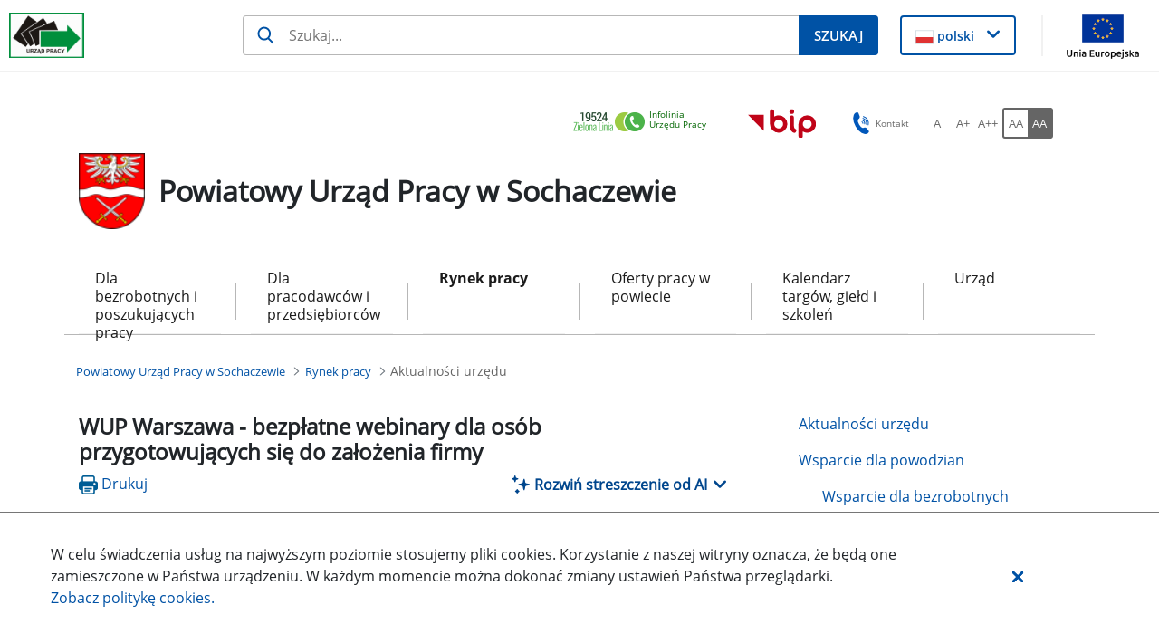

--- FILE ---
content_type: text/javascript
request_url: https://sochaczew.praca.gov.pl/o/labor-office-nnk-theme/js/main.js?browserId=chrome&minifierType=js&languageId=pl_PL&t=1769965018000
body_size: 142
content:
/*1769965018000*/
AUI().ready(function(){});Liferay.Portlet.ready(function(a,b){});Liferay.on("allPortletsReady",function(){});

--- FILE ---
content_type: application/javascript
request_url: https://sochaczew.praca.gov.pl/o/frontend-taglib-clay/__liferay__/index.js
body_size: 75599
content:
import*as e from"../../frontend-js-components-web/__liferay__/index.js";import*as t from"../../frontend-js-react-web/__liferay__/exports/classnames.js";import*as r from"../../frontend-js-react-web/__liferay__/exports/prop-types.js";import*as a from"../../frontend-js-react-web/__liferay__/exports/react.js";import*as n from"../../frontend-js-web/__liferay__/index.js";import*as l from"../../frontend-taglib-clay/__liferay__/exports/@clayui$button.js";import*as o from"../../frontend-taglib-clay/__liferay__/exports/@clayui$card.js";import*as i from"../../frontend-taglib-clay/__liferay__/exports/@clayui$core.js";import*as u from"../../frontend-taglib-clay/__liferay__/exports/@clayui$drop-down.js";import*as c from"../../frontend-taglib-clay/__liferay__/exports/@clayui$form.js";import*as s from"../../frontend-taglib-clay/__liferay__/exports/@clayui$icon.js";import*as d from"../../frontend-taglib-clay/__liferay__/exports/@clayui$label.js";import*as f from"../../frontend-taglib-clay/__liferay__/exports/@clayui$layout.js";import*as p from"../../frontend-taglib-clay/__liferay__/exports/@clayui$link.js";import*as m from"../../frontend-taglib-clay/__liferay__/exports/@clayui$multi-select.js";import*as b from"../../frontend-taglib-clay/__liferay__/exports/@clayui$navigation-bar.js";import*as y from"../../frontend-taglib-clay/__liferay__/exports/@clayui$pagination-bar.js";import*as _ from"../../frontend-taglib-clay/__liferay__/exports/@clayui$panel.js";import*as g from"../../frontend-taglib-clay/__liferay__/exports/@clayui$shared.js";import*as h from"../../frontend-taglib-clay/__liferay__/exports/@clayui$sticker.js";import*as O from"../../frontend-taglib-clay/__liferay__/exports/@clayui$tabs.js";var v={2505:()=>{const G=document.createElement("link");G.setAttribute("rel","stylesheet"),G.setAttribute("type","text/css"),G.setAttribute("href",Liferay.ThemeDisplay.getPathContext()+"/o/frontend-taglib-clay/management_toolbar/CreationMenu.css"),document.querySelector("head").appendChild(G)},3304:()=>{const G=document.createElement("link");G.setAttribute("rel","stylesheet"),G.setAttribute("type","text/css"),G.setAttribute("href",Liferay.ThemeDisplay.getPathContext()+"/o/frontend-taglib-clay/management_toolbar/ManagementToolbar.css"),document.querySelector("head").appendChild(G)},7183:(G,V,K)=>{Object.defineProperty(V,"__esModule",{value:!0}),V.default=function Button(G){let{additionalProps:V,componentId:K,cssClass:J,icon:X,label:Z,locale:Q,portletId:Y,portletNamespace:ee,swapIconSide:te}=G,re=function _objectWithoutProperties(G,V){if(null==G)return{};var K,U,z=function _objectWithoutPropertiesLoose(G,V){if(null==G)return{};var K,U,z={},$=Object.keys(G);for(U=0;U<$.length;U++)K=$[U],V.indexOf(K)>=0||(z[K]=G[K]);return z}(G,V);if(Object.getOwnPropertySymbols){var $=Object.getOwnPropertySymbols(G);for(U=0;U<$.length;U++)K=$[U],V.indexOf(K)>=0||Object.prototype.propertyIsEnumerable.call(G,K)&&(z[K]=G[K])}return z}(G,["additionalProps","componentId","cssClass","icon","label","locale","portletId","portletNamespace","swapIconSide"]);return H.default.createElement(U.default,_extends({className:J},re),X&&!te&&H.default.createElement("span",{className:(0,$.default)("inline-item",{"inline-item-before":Z})},H.default.createElement(z.default,{symbol:X})),Z,X&&te&&H.default.createElement("span",{className:(0,$.default)("inline-item",{"inline-item-after":Z})},H.default.createElement(z.default,{symbol:X})))};var U=_interopRequireDefault(K(9719)),z=_interopRequireDefault(K(1487)),$=_interopRequireDefault(K(9686)),H=_interopRequireDefault(K(137));function _interopRequireDefault(G){return G&&G.__esModule?G:{default:G}}function _extends(){return(_extends=Object.assign||function(G){for(var V=1;V<arguments.length;V++){var K=arguments[V];for(var U in K)Object.prototype.hasOwnProperty.call(K,U)&&(G[U]=K[U])}return G}).apply(this,arguments)}},8779:(G,V,K)=>{Object.defineProperty(V,"__esModule",{value:!0}),V.default=function Checkbox(G){let{additionalProps:V,checked:K,componentId:$,cssClass:H,locale:J,portletId:X,portletNamespace:Z}=G,Q=function _objectWithoutProperties(G,V){if(null==G)return{};var K,U,z=function _objectWithoutPropertiesLoose(G,V){if(null==G)return{};var K,U,z={},$=Object.keys(G);for(U=0;U<$.length;U++)K=$[U],V.indexOf(K)>=0||(z[K]=G[K]);return z}(G,V);if(Object.getOwnPropertySymbols){var $=Object.getOwnPropertySymbols(G);for(U=0;U<$.length;U++)K=$[U],V.indexOf(K)>=0||Object.prototype.propertyIsEnumerable.call(G,K)&&(z[K]=G[K])}return z}(G,["additionalProps","checked","componentId","cssClass","locale","portletId","portletNamespace"]);const[Y,ee]=(0,z.useState)(K);return z.default.createElement(U.ClayCheckbox,_extends({checked:Y,className:H,onChange:()=>ee((G=>!G))},Q))};var U=K(7494),z=function _interopRequireWildcard(G){if(G&&G.__esModule)return G;if(null===G||"object"!=typeof G&&"function"!=typeof G)return{default:G};var V=_getRequireWildcardCache();if(V&&V.has(G))return V.get(G);var K={},U=Object.defineProperty&&Object.getOwnPropertyDescriptor;for(var z in G)if(Object.prototype.hasOwnProperty.call(G,z)){var $=U?Object.getOwnPropertyDescriptor(G,z):null;$&&($.get||$.set)?Object.defineProperty(K,z,$):K[z]=G[z]}return K.default=G,V&&V.set(G,K),K}(K(137));function _getRequireWildcardCache(){if("function"!=typeof WeakMap)return null;var G=new WeakMap;return _getRequireWildcardCache=function _getRequireWildcardCache(){return G},G}function _extends(){return(_extends=Object.assign||function(G){for(var V=1;V<arguments.length;V++){var K=arguments[V];for(var U in K)Object.prototype.hasOwnProperty.call(K,U)&&(G[U]=K[U])}return G}).apply(this,arguments)}},496:(G,V)=>{function ownKeys(G,V){var K=Object.keys(G);if(Object.getOwnPropertySymbols){var U=Object.getOwnPropertySymbols(G);V&&(U=U.filter((function(V){return Object.getOwnPropertyDescriptor(G,V).enumerable}))),K.push.apply(K,U)}return K}function _objectSpread(G){for(var V=1;V<arguments.length;V++){var K=null!=arguments[V]?arguments[V]:{};V%2?ownKeys(Object(K),!0).forEach((function(V){_defineProperty(G,V,K[V])})):Object.getOwnPropertyDescriptors?Object.defineProperties(G,Object.getOwnPropertyDescriptors(K)):ownKeys(Object(K)).forEach((function(V){Object.defineProperty(G,V,Object.getOwnPropertyDescriptor(K,V))}))}return G}function _defineProperty(G,V,K){return V in G?Object.defineProperty(G,V,{value:K,enumerable:!0,configurable:!0,writable:!0}):G[V]=K,G}Object.defineProperty(V,"__esModule",{value:!0}),V.default=function propsTransformer(G){let{actions:V,defaultEventHandler:K,items:U}=G;const itemsMap=G=>_objectSpread(_objectSpread({},G),{},{onClick(V){var U;const z=null===(U=G.data)||void 0===U?void 0:U.action;z&&(V.preventDefault(),Liferay.componentReady(K).then((V=>{V[z](G.data)})))}});return _objectSpread(_objectSpread({},function _objectWithoutProperties(G,V){if(null==G)return{};var K,U,z=function _objectWithoutPropertiesLoose(G,V){if(null==G)return{};var K,U,z={},$=Object.keys(G);for(U=0;U<$.length;U++)K=$[U],V.indexOf(K)>=0||(z[K]=G[K]);return z}(G,V);if(Object.getOwnPropertySymbols){var $=Object.getOwnPropertySymbols(G);for(U=0;U<$.length;U++)K=$[U],V.indexOf(K)>=0||Object.prototype.propertyIsEnumerable.call(G,K)&&(z[K]=G[K])}return z}(G,["actions","defaultEventHandler","items"])),{},{actions:null==V?void 0:V.map(itemsMap),items:null==U?void 0:U.map(itemsMap)})}},9112:(G,V,K)=>{Object.defineProperty(V,"__esModule",{value:!0}),V.default=function DropdownMenu(G){let{actionsDropdown:V=!1,additionalProps:K,componentId:Q,cssClass:Y,icon:ee,items:te,label:re,locale:ae,menuProps:ne,portletId:le,portletNamespace:oe,swapIconSide:ie}=G,ue=_objectWithoutProperties(G,["actionsDropdown","additionalProps","componentId","cssClass","icon","items","label","locale","menuProps","portletId","portletNamespace","swapIconSide"]);return X.default.createElement(X.default.Fragment,null,X.default.createElement(z.ClayDropDownWithItems,{className:(0,J.default)({"dropdown-action":V}),items:(0,Z.default)(te)||[],menuElementAttrs:ne,trigger:X.default.createElement(U.default,_extends({className:(0,J.default)(Y,{"component-action":V})},ue),ee&&!ie&&X.default.createElement("span",{className:(0,J.default)("inline-item",{"inline-item-before":re})},X.default.createElement($.default,{symbol:ee})),re,ee&&ie&&X.default.createElement("span",{className:(0,J.default)("inline-item",{"inline-item-after":re})},X.default.createElement($.default,{symbol:ee})))}),X.default.createElement("div",{className:"quick-action-menu"},te.map((G=>{let{data:V,href:K,icon:z,label:J,quickAction:Z}=G,Q=_objectWithoutProperties(G,["data","href","icon","label","quickAction"]);return(null==V?void 0:V.action)&&Z?X.default.createElement(U.ClayButtonWithIcon,_extends({className:"component-action quick-action-item",displayType:"unstyled",key:V.action,small:!0,symbol:z,title:J},Q)):K&&z&&Z&&X.default.createElement(H.default,_extends({className:"component-action quick-action-item",href:K,key:K,title:J},Q),X.default.createElement($.default,{symbol:z}))}))))};var U=function _interopRequireWildcard(G){if(G&&G.__esModule)return G;if(null===G||"object"!=typeof G&&"function"!=typeof G)return{default:G};var V=_getRequireWildcardCache();if(V&&V.has(G))return V.get(G);var K={},U=Object.defineProperty&&Object.getOwnPropertyDescriptor;for(var z in G)if(Object.prototype.hasOwnProperty.call(G,z)){var $=U?Object.getOwnPropertyDescriptor(G,z):null;$&&($.get||$.set)?Object.defineProperty(K,z,$):K[z]=G[z]}return K.default=G,V&&V.set(G,K),K}(K(9719)),z=K(6447),$=_interopRequireDefault(K(1487)),H=_interopRequireDefault(K(9525)),J=_interopRequireDefault(K(9686)),X=_interopRequireDefault(K(137)),Z=_interopRequireDefault(K(686));function _interopRequireDefault(G){return G&&G.__esModule?G:{default:G}}function _getRequireWildcardCache(){if("function"!=typeof WeakMap)return null;var G=new WeakMap;return _getRequireWildcardCache=function _getRequireWildcardCache(){return G},G}function _extends(){return(_extends=Object.assign||function(G){for(var V=1;V<arguments.length;V++){var K=arguments[V];for(var U in K)Object.prototype.hasOwnProperty.call(K,U)&&(G[U]=K[U])}return G}).apply(this,arguments)}function _objectWithoutProperties(G,V){if(null==G)return{};var K,U,z=function _objectWithoutPropertiesLoose(G,V){if(null==G)return{};var K,U,z={},$=Object.keys(G);for(U=0;U<$.length;U++)K=$[U],V.indexOf(K)>=0||(z[K]=G[K]);return z}(G,V);if(Object.getOwnPropertySymbols){var $=Object.getOwnPropertySymbols(G);for(U=0;U<$.length;U++)K=$[U],V.indexOf(K)>=0||Object.prototype.propertyIsEnumerable.call(G,K)&&(z[K]=G[K])}return z}},5948:(G,V,K)=>{Object.defineProperty(V,"__esModule",{value:!0}),V.default=function Link(G){let{additionalProps:V,componentId:K,cssClass:J,icon:X,label:Z,locale:Q,portletId:Y,portletNamespace:ee}=G,te=function _objectWithoutProperties(G,V){if(null==G)return{};var K,U,z=function _objectWithoutPropertiesLoose(G,V){if(null==G)return{};var K,U,z={},$=Object.keys(G);for(U=0;U<$.length;U++)K=$[U],V.indexOf(K)>=0||(z[K]=G[K]);return z}(G,V);if(Object.getOwnPropertySymbols){var $=Object.getOwnPropertySymbols(G);for(U=0;U<$.length;U++)K=$[U],V.indexOf(K)>=0||Object.prototype.propertyIsEnumerable.call(G,K)&&(z[K]=G[K])}return z}(G,["additionalProps","componentId","cssClass","icon","label","locale","portletId","portletNamespace"]);return H.default.createElement(z.default,_extends({className:J},te),X&&H.default.createElement("span",{className:(0,$.default)("inline-item",{"inline-item-before":Z})},H.default.createElement(U.default,{symbol:X})),Z)};var U=_interopRequireDefault(K(1487)),z=_interopRequireDefault(K(9525)),$=_interopRequireDefault(K(9686)),H=_interopRequireDefault(K(137));function _interopRequireDefault(G){return G&&G.__esModule?G:{default:G}}function _extends(){return(_extends=Object.assign||function(G){for(var V=1;V<arguments.length;V++){var K=arguments[V];for(var U in K)Object.prototype.hasOwnProperty.call(K,U)&&(G[U]=K[U])}return G}).apply(this,arguments)}},8286:(G,V,K)=>{Object.defineProperty(V,"__esModule",{value:!0}),V.default=function Multiselect(G){let{additionalProps:V,clearAllTitle:K,componentId:H,cssClass:J,disabled:X,disabledClearAll:Z,helpText:Q,id:Y,inputName:ee,inputValue:te,isValid:re,label:ae,locale:ne,multiselectLocator:le,portletId:oe,portletNamespace:ie,selectedItems:ue=[],sourceItems:ce}=G,se=function _objectWithoutProperties(G,V){if(null==G)return{};var K,U,z=function _objectWithoutPropertiesLoose(G,V){if(null==G)return{};var K,U,z={},$=Object.keys(G);for(U=0;U<$.length;U++)K=$[U],V.indexOf(K)>=0||(z[K]=G[K]);return z}(G,V);if(Object.getOwnPropertySymbols){var $=Object.getOwnPropertySymbols(G);for(U=0;U<$.length;U++)K=$[U],V.indexOf(K)>=0||Object.prototype.propertyIsEnumerable.call(G,K)&&(z[K]=G[K])}return z}(G,["additionalProps","clearAllTitle","componentId","cssClass","disabled","disabledClearAll","helpText","id","inputName","inputValue","isValid","label","locale","multiselectLocator","portletId","portletNamespace","selectedItems","sourceItems"]);const[de,fe]=(0,$.useState)(null!=te?te:""),[pe,me]=(0,$.useState)(ue);return $.default.createElement(U.default.Group,{className:re?"":"has-error"},ae&&$.default.createElement("label",{htmlFor:Y},ae),$.default.createElement(U.ClayInput.Group,null,$.default.createElement(U.ClayInput.GroupItem,null,$.default.createElement(z.default,_extends({className:J,clearAllTitle:K,closeButtonAriaLabel:'Usuń\x20\x27\x7b0\x7d\x27',disabled:X,disabledClearAll:Z,id:Y,inputName:ee,isValid:re,items:pe,locator:le,onChange:fe,onItemsChange:me,sourceItems:ce,value:de},se)),Q&&$.default.createElement(U.default.FeedbackGroup,null,$.default.createElement(U.default.Text,null,Q)))))};var U=_interopRequireWildcard(K(7494)),z=function _interopRequireDefault(G){return G&&G.__esModule?G:{default:G}}(K(3512)),$=_interopRequireWildcard(K(137));function _getRequireWildcardCache(){if("function"!=typeof WeakMap)return null;var G=new WeakMap;return _getRequireWildcardCache=function _getRequireWildcardCache(){return G},G}function _interopRequireWildcard(G){if(G&&G.__esModule)return G;if(null===G||"object"!=typeof G&&"function"!=typeof G)return{default:G};var V=_getRequireWildcardCache();if(V&&V.has(G))return V.get(G);var K={},U=Object.defineProperty&&Object.getOwnPropertyDescriptor;for(var z in G)if(Object.prototype.hasOwnProperty.call(G,z)){var $=U?Object.getOwnPropertyDescriptor(G,z):null;$&&($.get||$.set)?Object.defineProperty(K,z,$):K[z]=G[z]}return K.default=G,V&&V.set(G,K),K}function _extends(){return(_extends=Object.assign||function(G){for(var V=1;V<arguments.length;V++){var K=arguments[V];for(var U in K)Object.prototype.hasOwnProperty.call(K,U)&&(G[U]=K[U])}return G}).apply(this,arguments)}},1552:(G,V,K)=>{Object.defineProperty(V,"__esModule",{value:!0}),V.default=function NavigationBar({activeItemAriaCurrent:G,cssClass:V,inverted:K,navigationItems:J}){var X,Z,Q;return H.default.createElement($.default,{"aria-current":G,className:V,fluidSize:!(null===(X=Liferay)||void 0===X||null===(Z=X.FeatureFlags)||void 0===Z?void 0:Z["LPS-184404"])&&"xl",inverted:K,triggerLabel:null===(Q=J.find((({active:G})=>G)))||void 0===Q?void 0:Q.label},J.map((({active:G,href:V,label:K},J)=>H.default.createElement($.default.Item,{active:G,"data-nav-item-index":J,key:K},V?H.default.createElement(z.default,{href:V},K):H.default.createElement(U.default,null,K)))))};var U=_interopRequireDefault(K(9719)),z=_interopRequireDefault(K(9525)),$=_interopRequireDefault(K(4759)),H=_interopRequireDefault(K(137));function _interopRequireDefault(G){return G&&G.__esModule?G:{default:G}}},1347:(G,V,K)=>{Object.defineProperty(V,"__esModule",{value:!0}),V.default=function PaginationBar(G){let{activeDelta:V,activePage:K,componentId:$,cssClass:H,deltas:J,disabledPages:X,ellipsisBuffer:Z,locale:Q,portletId:Y,portletNamespace:ee,showDeltasDropDown:te,totalItems:re}=G,ae=function _objectWithoutProperties(G,V){if(null==G)return{};var K,U,z=function _objectWithoutPropertiesLoose(G,V){if(null==G)return{};var K,U,z={},$=Object.keys(G);for(U=0;U<$.length;U++)K=$[U],V.indexOf(K)>=0||(z[K]=G[K]);return z}(G,V);if(Object.getOwnPropertySymbols){var $=Object.getOwnPropertySymbols(G);for(U=0;U<$.length;U++)K=$[U],V.indexOf(K)>=0||Object.prototype.propertyIsEnumerable.call(G,K)&&(z[K]=G[K])}return z}(G,["activeDelta","activePage","componentId","cssClass","deltas","disabledPages","ellipsisBuffer","locale","portletId","portletNamespace","showDeltasDropDown","totalItems"]);const[ne,le]=(0,z.useState)(null!=V?V:J[0].label),[oe,ie]=(0,z.useState)(null!=K?K:1),ue=null!=Z?Z:2;return z.default.createElement(U.ClayPaginationBarWithBasicItems,_extends({activeDelta:ne,activePage:oe,className:H,deltas:J,disabledPages:null!=X?X:[],ellipsisBuffer:ue,onDeltaChange:le,onPageChange:ie,showDeltasDropDown:te,totalItems:re},ae))};var U=K(9313),z=function _interopRequireWildcard(G){if(G&&G.__esModule)return G;if(null===G||"object"!=typeof G&&"function"!=typeof G)return{default:G};var V=_getRequireWildcardCache();if(V&&V.has(G))return V.get(G);var K={},U=Object.defineProperty&&Object.getOwnPropertyDescriptor;for(var z in G)if(Object.prototype.hasOwnProperty.call(G,z)){var $=U?Object.getOwnPropertyDescriptor(G,z):null;$&&($.get||$.set)?Object.defineProperty(K,z,$):K[z]=G[z]}return K.default=G,V&&V.set(G,K),K}(K(137));function _getRequireWildcardCache(){if("function"!=typeof WeakMap)return null;var G=new WeakMap;return _getRequireWildcardCache=function _getRequireWildcardCache(){return G},G}function _extends(){return(_extends=Object.assign||function(G){for(var V=1;V<arguments.length;V++){var K=arguments[V];for(var U in K)Object.prototype.hasOwnProperty.call(K,U)&&(G[U]=K[U])}return G}).apply(this,arguments)}},7117:(G,V,K)=>{Object.defineProperty(V,"__esModule",{value:!0}),V.default=function Panel(G){let{additionalProps:V,children:K,collapsable:$,collapseClassNames:H,componentId:J,cssClass:X,defaultExpanded:Z,displayTitle:Q,displayType:Y,locale:ee,portletId:te,portletNamespace:re,showCollapseIcon:ae}=G,ne=function _objectWithoutProperties(G,V){if(null==G)return{};var K,U,z=function _objectWithoutPropertiesLoose(G,V){if(null==G)return{};var K,U,z={},$=Object.keys(G);for(U=0;U<$.length;U++)K=$[U],V.indexOf(K)>=0||(z[K]=G[K]);return z}(G,V);if(Object.getOwnPropertySymbols){var $=Object.getOwnPropertySymbols(G);for(U=0;U<$.length;U++)K=$[U],V.indexOf(K)>=0||Object.prototype.propertyIsEnumerable.call(G,K)&&(z[K]=G[K])}return z}(G,["additionalProps","children","collapsable","collapseClassNames","componentId","cssClass","defaultExpanded","displayTitle","displayType","locale","portletId","portletNamespace","showCollapseIcon"]);return z.default.createElement(U.default,_extends({className:X,collapsable:$,collapseClassNames:H,defaultExpanded:Z,displayTitle:Q,displayType:Y,showCollapseIcon:ae},ne),Array.from(K).map(((G,V)=>z.default.createElement(PanelItem,{key:V},G))))};var U=function _interopRequireDefault(G){return G&&G.__esModule?G:{default:G}}(K(9564)),z=function _interopRequireWildcard(G){if(G&&G.__esModule)return G;if(null===G||"object"!=typeof G&&"function"!=typeof G)return{default:G};var V=_getRequireWildcardCache();if(V&&V.has(G))return V.get(G);var K={},U=Object.defineProperty&&Object.getOwnPropertyDescriptor;for(var z in G)if(Object.prototype.hasOwnProperty.call(G,z)){var $=U?Object.getOwnPropertyDescriptor(G,z):null;$&&($.get||$.set)?Object.defineProperty(K,z,$):K[z]=G[z]}return K.default=G,V&&V.set(G,K),K}(K(137));function _getRequireWildcardCache(){if("function"!=typeof WeakMap)return null;var G=new WeakMap;return _getRequireWildcardCache=function _getRequireWildcardCache(){return G},G}function _extends(){return(_extends=Object.assign||function(G){for(var V=1;V<arguments.length;V++){var K=arguments[V];for(var U in K)Object.prototype.hasOwnProperty.call(K,U)&&(G[U]=K[U])}return G}).apply(this,arguments)}const PanelItem=({children:G})=>{const V=(0,z.useRef)();return(0,z.useEffect)((()=>{V.current.appendChild(G)}),[G]),z.default.createElement("div",{ref:V})}},7375:(G,V,K)=>{Object.defineProperty(V,"__esModule",{value:!0}),V.default=function Select(G){var V;let{additionalProps:K,componentId:H,containerCssClass:J,cssClass:X,id:Z,label:Q,locale:Y,name:ee,options:te,portletId:re,portletNamespace:ae}=G,ne=function _objectWithoutProperties(G,V){if(null==G)return{};var K,U,z=function _objectWithoutPropertiesLoose(G,V){if(null==G)return{};var K,U,z={},$=Object.keys(G);for(U=0;U<$.length;U++)K=$[U],V.indexOf(K)>=0||(z[K]=G[K]);return z}(G,V);if(Object.getOwnPropertySymbols){var $=Object.getOwnPropertySymbols(G);for(U=0;U<$.length;U++)K=$[U],V.indexOf(K)>=0||Object.prototype.propertyIsEnumerable.call(G,K)&&(z[K]=G[K])}return z}(G,["additionalProps","componentId","containerCssClass","cssClass","id","label","locale","name","options","portletId","portletNamespace"]);const le=null===(V=te.find((G=>G.selected)))||void 0===V?void 0:V.value;return $.default.createElement("div",{className:(0,z.default)("form-group",J)},Q&&$.default.createElement("label",{htmlFor:Z||ee},Q),$.default.createElement(U.ClaySelectWithOption,_extends({className:X,defaultValue:le,id:Z||ee,name:ee,options:te.map((G=>({label:G.label,value:G.value})))},ne)))};var U=K(7494),z=_interopRequireDefault(K(9686)),$=_interopRequireDefault(K(137));function _interopRequireDefault(G){return G&&G.__esModule?G:{default:G}}function _extends(){return(_extends=Object.assign||function(G){for(var V=1;V<arguments.length;V++){var K=arguments[V];for(var U in K)Object.prototype.hasOwnProperty.call(K,U)&&(G[U]=K[U])}return G}).apply(this,arguments)}},614:(G,V,K)=>{Object.defineProperty(V,"__esModule",{value:!0}),V.default=function Tabs(G){let{activation:V,additionalProps:K,children:$,componentId:H,cssClass:J,displayType:X,fade:Z,justified:Q,locale:Y,portletId:ee,portletNamespace:te,tabsItems:re}=G,ae=function _objectWithoutProperties(G,V){if(null==G)return{};var K,U,z=function _objectWithoutPropertiesLoose(G,V){if(null==G)return{};var K,U,z={},$=Object.keys(G);for(U=0;U<$.length;U++)K=$[U],V.indexOf(K)>=0||(z[K]=G[K]);return z}(G,V);if(Object.getOwnPropertySymbols){var $=Object.getOwnPropertySymbols(G);for(U=0;U<$.length;U++)K=$[U],V.indexOf(K)>=0||Object.prototype.propertyIsEnumerable.call(G,K)&&(z[K]=G[K])}return z}(G,["activation","additionalProps","children","componentId","cssClass","displayType","fade","justified","locale","portletId","portletNamespace","tabsItems"]);const ne=re.findIndex((G=>G.active)),[le,oe]=(0,z.useState)(-1===ne?0:ne);return z.default.createElement(z.default.Fragment,null,z.default.createElement(U.default,_extends({activation:V,active:le,className:J,displayType:X,fade:Z,justified:Q,onActiveChange:oe},ae),z.default.createElement(U.default.List,null,re.map((({disabled:G,href:V,label:K},$)=>z.default.createElement(U.default.Item,{active:$===le,disabled:G,href:V,key:$},K)))),z.default.createElement(U.default.Panels,null,Array.from($).map(((G,V)=>z.default.createElement(U.default.TabPanel,{key:V},z.default.createElement(Panel,null,G)))))))};var U=function _interopRequireDefault(G){return G&&G.__esModule?G:{default:G}}(K(6511)),z=function _interopRequireWildcard(G){if(G&&G.__esModule)return G;if(null===G||"object"!=typeof G&&"function"!=typeof G)return{default:G};var V=_getRequireWildcardCache();if(V&&V.has(G))return V.get(G);var K={},U=Object.defineProperty&&Object.getOwnPropertyDescriptor;for(var z in G)if(Object.prototype.hasOwnProperty.call(G,z)){var $=U?Object.getOwnPropertyDescriptor(G,z):null;$&&($.get||$.set)?Object.defineProperty(K,z,$):K[z]=G[z]}return K.default=G,V&&V.set(G,K),K}(K(137));function _getRequireWildcardCache(){if("function"!=typeof WeakMap)return null;var G=new WeakMap;return _getRequireWildcardCache=function _getRequireWildcardCache(){return G},G}function _extends(){return(_extends=Object.assign||function(G){for(var V=1;V<arguments.length;V++){var K=arguments[V];for(var U in K)Object.prototype.hasOwnProperty.call(K,U)&&(G[U]=K[U])}return G}).apply(this,arguments)}const Panel=({children:G})=>{const V=(0,z.useRef)();return(0,z.useEffect)((()=>{const K=document.createDocumentFragment();for(;G.firstChild;)K.appendChild(G.firstChild);V.current.appendChild(K)}),[G]),z.default.createElement("div",{ref:V})}},9444:(G,V,K)=>{Object.defineProperty(V,"__esModule",{value:!0}),V.default=function VerticalNav(G){let{activation:V,active:K,additionalProps:H,componentId:J,cssClass:X,decorated:Z,defaultExpandedKeys:Q,items:Y,large:ee,locale:te,portletId:re,portletNamespace:ae,triggerLabel:ne}=G,le=function _objectWithoutProperties(G,V){if(null==G)return{};var K,U,z=function _objectWithoutPropertiesLoose(G,V){if(null==G)return{};var K,U,z={},$=Object.keys(G);for(U=0;U<$.length;U++)K=$[U],V.indexOf(K)>=0||(z[K]=G[K]);return z}(G,V);if(Object.getOwnPropertySymbols){var $=Object.getOwnPropertySymbols(G);for(U=0;U<$.length;U++)K=$[U],V.indexOf(K)>=0||Object.prototype.propertyIsEnumerable.call(G,K)&&(z[K]=G[K])}return z}(G,["activation","active","additionalProps","componentId","cssClass","decorated","defaultExpandedKeys","items","large","locale","portletId","portletNamespace","triggerLabel"]);return $.default.createElement(U.VerticalNav,_extends({activation:V,active:K,className:X,decorated:Z,defaultExpandedKeys:new Set(Q),items:Y,large:ee,triggerLabel:ne},le),(G=>{var V;return $.default.createElement(U.VerticalNav.Item,{active:K?K===G.id:G.active,href:G.href,items:G.items,key:G.id},G.label,null===(V=G.icons)||void 0===V?void 0:V.map((G=>$.default.createElement(z.default,{className:"c-ml-1 text-muted",key:G.symbol,symbol:G.symbol,title:G.title}))))}))};var U=K(7823),z=_interopRequireDefault(K(1487)),$=_interopRequireDefault(K(137));function _interopRequireDefault(G){return G&&G.__esModule?G:{default:G}}function _extends(){return(_extends=Object.assign||function(G){for(var V=1;V<arguments.length;V++){var K=arguments[V];for(var U in K)Object.prototype.hasOwnProperty.call(K,U)&&(G[U]=K[U])}return G}).apply(this,arguments)}},7280:(G,V,K)=>{Object.defineProperty(V,"__esModule",{value:!0}),V.default=function HorizontalCard(G){let{actions:V,additionalProps:K,componentId:J,cssClass:X,disabled:Z,href:Q,inputName:Y,inputValue:ee,locale:te,portletId:re,portletNamespace:ae,selectable:ne,selected:le,symbol:oe,title:ie}=G,ue=function _objectWithoutProperties(G,V){if(null==G)return{};var K,U,z=function _objectWithoutPropertiesLoose(G,V){if(null==G)return{};var K,U,z={},$=Object.keys(G);for(U=0;U<$.length;U++)K=$[U],V.indexOf(K)>=0||(z[K]=G[K]);return z}(G,V);if(Object.getOwnPropertySymbols){var $=Object.getOwnPropertySymbols(G);for(U=0;U<$.length;U++)K=$[U],V.indexOf(K)>=0||Object.prototype.propertyIsEnumerable.call(G,K)&&(z[K]=G[K])}return z}(G,["actions","additionalProps","componentId","cssClass","disabled","href","inputName","inputValue","locale","portletId","portletNamespace","selectable","selected","symbol","title"]);const[ce,se]=(0,z.useState)(le),de=(0,z.useCallback)((({checked:G})=>{se(G)}),[se]);return(0,z.useEffect)((()=>(Liferay.on($.EVENT_MANAGEMENT_TOOLBAR_TOGGLE_ALL_ITEMS,de),()=>{Liferay.detach($.EVENT_MANAGEMENT_TOOLBAR_TOGGLE_ALL_ITEMS,de)})),[de]),z.default.createElement(U.ClayCardWithHorizontal,_extends({actions:(0,H.default)(V),checkboxProps:{name:null!=Y?Y:"",value:null!=ee?ee:""},className:X,disabled:Z,href:Q,interactive:!1,onSelectChange:ne?G=>{se(G)}:null,selectable:ne,selected:ce,symbol:oe,title:ie},ue))};var U=K(1115),z=function _interopRequireWildcard(G){if(G&&G.__esModule)return G;if(null===G||"object"!=typeof G&&"function"!=typeof G)return{default:G};var V=_getRequireWildcardCache();if(V&&V.has(G))return V.get(G);var K={},U=Object.defineProperty&&Object.getOwnPropertyDescriptor;for(var z in G)if(Object.prototype.hasOwnProperty.call(G,z)){var $=U?Object.getOwnPropertyDescriptor(G,z):null;$&&($.get||$.set)?Object.defineProperty(K,z,$):K[z]=G[z]}return K.default=G,V&&V.set(G,K),K}(K(137)),$=K(2793),H=function _interopRequireDefault(G){return G&&G.__esModule?G:{default:G}}(K(686));function _getRequireWildcardCache(){if("function"!=typeof WeakMap)return null;var G=new WeakMap;return _getRequireWildcardCache=function _getRequireWildcardCache(){return G},G}function _extends(){return(_extends=Object.assign||function(G){for(var V=1;V<arguments.length;V++){var K=arguments[V];for(var U in K)Object.prototype.hasOwnProperty.call(K,U)&&(G[U]=K[U])}return G}).apply(this,arguments)}},3089:(G,V,K)=>{Object.defineProperty(V,"__esModule",{value:!0}),V.default=function NavigationCard(G){let{actions:V,componentId:K,cssClass:H,description:J,disabled:X,horizontal:Z,href:Q,imageAlt:Y,imageSrc:ee,inputName:te,inputValue:re,locale:ae,portletId:ne,portletNamespace:le,selectable:oe,selected:ie,symbol:ue,title:ce}=G,se=function _objectWithoutProperties(G,V){if(null==G)return{};var K,U,z=function _objectWithoutPropertiesLoose(G,V){if(null==G)return{};var K,U,z={},$=Object.keys(G);for(U=0;U<$.length;U++)K=$[U],V.indexOf(K)>=0||(z[K]=G[K]);return z}(G,V);if(Object.getOwnPropertySymbols){var $=Object.getOwnPropertySymbols(G);for(U=0;U<$.length;U++)K=$[U],V.indexOf(K)>=0||Object.prototype.propertyIsEnumerable.call(G,K)&&(z[K]=G[K])}return z}(G,["actions","componentId","cssClass","description","disabled","horizontal","href","imageAlt","imageSrc","inputName","inputValue","locale","portletId","portletNamespace","selectable","selected","symbol","title"]);return $.default.createElement(U.ClayCardWithNavigation,_extends({className:H,description:J,horizontal:Z,horizontalSymbol:ue,href:Q,title:ce},se),ee?$.default.createElement("img",{alt:Y,src:ee}):ue&&$.default.createElement(z.default,{symbol:ue}))};var U=K(1115),z=_interopRequireDefault(K(1487)),$=_interopRequireDefault(K(137));function _interopRequireDefault(G){return G&&G.__esModule?G:{default:G}}function _extends(){return(_extends=Object.assign||function(G){for(var V=1;V<arguments.length;V++){var K=arguments[V];for(var U in K)Object.prototype.hasOwnProperty.call(K,U)&&(G[U]=K[U])}return G}).apply(this,arguments)}},7084:(G,V,K)=>{Object.defineProperty(V,"__esModule",{value:!0}),V.default=function UserCard(G){let{actions:V,additionalProps:K,componentId:J,cssClass:X,inputName:Z="",inputValue:Q="",locale:Y,portletId:ee,portletNamespace:te,selectable:re,selected:ae,symbol:ne}=G,le=function _objectWithoutProperties(G,V){if(null==G)return{};var K,U,z=function _objectWithoutPropertiesLoose(G,V){if(null==G)return{};var K,U,z={},$=Object.keys(G);for(U=0;U<$.length;U++)K=$[U],V.indexOf(K)>=0||(z[K]=G[K]);return z}(G,V);if(Object.getOwnPropertySymbols){var $=Object.getOwnPropertySymbols(G);for(U=0;U<$.length;U++)K=$[U],V.indexOf(K)>=0||Object.prototype.propertyIsEnumerable.call(G,K)&&(z[K]=G[K])}return z}(G,["actions","additionalProps","componentId","cssClass","inputName","inputValue","locale","portletId","portletNamespace","selectable","selected","symbol"]);const oe=(0,z.useMemo)((()=>(0,H.default)(V)),[V]),[ie,ue]=(0,z.useState)(ae),ce=(0,z.useCallback)((({checked:G})=>{ue(G)}),[ue]);return(0,z.useEffect)((()=>(Liferay.on($.EVENT_MANAGEMENT_TOOLBAR_TOGGLE_ALL_ITEMS,ce),()=>{Liferay.detach($.EVENT_MANAGEMENT_TOOLBAR_TOGGLE_ALL_ITEMS,ce)})),[ce]),z.default.createElement(U.ClayCardWithUser,_extends({actions:oe,checkboxProps:{name:null!=Z?Z:"",value:null!=Q?Q:""},className:X,onSelectChange:re?()=>{ue(!ie)}:null,selected:ie,userSymbol:ne},le))};var U=K(1115),z=function _interopRequireWildcard(G){if(G&&G.__esModule)return G;if(null===G||"object"!=typeof G&&"function"!=typeof G)return{default:G};var V=_getRequireWildcardCache();if(V&&V.has(G))return V.get(G);var K={},U=Object.defineProperty&&Object.getOwnPropertyDescriptor;for(var z in G)if(Object.prototype.hasOwnProperty.call(G,z)){var $=U?Object.getOwnPropertyDescriptor(G,z):null;$&&($.get||$.set)?Object.defineProperty(K,z,$):K[z]=G[z]}return K.default=G,V&&V.set(G,K),K}(K(137)),$=K(2793),H=function _interopRequireDefault(G){return G&&G.__esModule?G:{default:G}}(K(686));function _getRequireWildcardCache(){if("function"!=typeof WeakMap)return null;var G=new WeakMap;return _getRequireWildcardCache=function _getRequireWildcardCache(){return G},G}function _extends(){return(_extends=Object.assign||function(G){for(var V=1;V<arguments.length;V++){var K=arguments[V];for(var U in K)Object.prototype.hasOwnProperty.call(K,U)&&(G[U]=K[U])}return G}).apply(this,arguments)}},2860:(G,V,K)=>{Object.defineProperty(V,"__esModule",{value:!0}),V.default=function VerticalCard(G){let{actions:V,additionalProps:K,ariaLabel:Q,componentId:Y,cssClass:ee,description:te,disabled:re,displayType:ae,flushHorizontal:ne,flushVertical:le,href:oe,imageAlt:ie,imageSrc:ue,inputName:ce="",inputValue:se="",labels:de=[],locale:fe,portletId:pe,portletNamespace:me,selectable:be,selected:ye,showSticker:_e,stickerCssClass:ge,stickerIcon:Oe,stickerImageAlt:he,stickerImageSrc:ve,stickerLabel:je,stickerShape:Pe,stickerStyle:Ee,stickerTitle:we,symbol:Ce,title:ke}=G,Re=_objectWithoutProperties(G,["actions","additionalProps","ariaLabel","componentId","cssClass","description","disabled","displayType","flushHorizontal","flushVertical","href","imageAlt","imageSrc","inputName","inputValue","labels","locale","portletId","portletNamespace","selectable","selected","showSticker","stickerCssClass","stickerIcon","stickerImageAlt","stickerImageSrc","stickerLabel","stickerShape","stickerStyle","stickerTitle","symbol","title"]);const Ie=(0,H.useMemo)((()=>(0,Z.default)(V)),[V]),[xe,De]=(0,H.useState)(ye),Le=(0,H.useMemo)((()=>{const G={children:je,className:ge,displayType:Ee,shape:Pe,title:we};return ve?G.children=H.default.createElement($.default.Image,{alt:he,src:ve}):Oe&&(G.children=H.default.createElement(z.default,{symbol:Oe})),G}),[ge,Oe,he,ve,je,Pe,Ee,we]),qe=(0,H.useCallback)((({checked:G})=>{De(G)}),[De]);return(0,H.useEffect)((()=>(Liferay.on(J.EVENT_MANAGEMENT_TOOLBAR_TOGGLE_ALL_ITEMS,qe),()=>{Liferay.detach(J.EVENT_MANAGEMENT_TOOLBAR_TOGGLE_ALL_ITEMS,qe)})),[qe]),H.default.createElement(U.ClayCardWithInfo,_extends({actions:Ie,"aria-label":Q,checkboxProps:{name:null!=ce?ce:"",value:null!=se?se:""},className:ee,description:te,disabled:re,displayType:ae,flushHorizontal:ne,flushVertical:le,href:oe,imgProps:ue&&{alt:ie,src:ue},labels:null==de?void 0:de.map((G=>{let{closeable:V,data:K,label:U,style:z}=G,$=_objectWithoutProperties(G,["closeable","data","label","style"]);return _objectSpread(_objectSpread({value:U},(0,X.default)(K)),$)})),onSelectChange:be?G=>{De(G)}:null,selectable:be,selected:xe,stickerProps:_e?Le:null,symbol:Ce,title:ke},Re))};var U=K(1115),z=_interopRequireDefault(K(1487)),$=_interopRequireDefault(K(7303)),H=function _interopRequireWildcard(G){if(G&&G.__esModule)return G;if(null===G||"object"!=typeof G&&"function"!=typeof G)return{default:G};var V=_getRequireWildcardCache();if(V&&V.has(G))return V.get(G);var K={},U=Object.defineProperty&&Object.getOwnPropertyDescriptor;for(var z in G)if(Object.prototype.hasOwnProperty.call(G,z)){var $=U?Object.getOwnPropertyDescriptor(G,z):null;$&&($.get||$.set)?Object.defineProperty(K,z,$):K[z]=G[z]}return K.default=G,V&&V.set(G,K),K}(K(137)),J=K(2793),X=_interopRequireDefault(K(5226)),Z=_interopRequireDefault(K(686));function _getRequireWildcardCache(){if("function"!=typeof WeakMap)return null;var G=new WeakMap;return _getRequireWildcardCache=function _getRequireWildcardCache(){return G},G}function _interopRequireDefault(G){return G&&G.__esModule?G:{default:G}}function _extends(){return(_extends=Object.assign||function(G){for(var V=1;V<arguments.length;V++){var K=arguments[V];for(var U in K)Object.prototype.hasOwnProperty.call(K,U)&&(G[U]=K[U])}return G}).apply(this,arguments)}function ownKeys(G,V){var K=Object.keys(G);if(Object.getOwnPropertySymbols){var U=Object.getOwnPropertySymbols(G);V&&(U=U.filter((function(V){return Object.getOwnPropertyDescriptor(G,V).enumerable}))),K.push.apply(K,U)}return K}function _objectSpread(G){for(var V=1;V<arguments.length;V++){var K=null!=arguments[V]?arguments[V]:{};V%2?ownKeys(Object(K),!0).forEach((function(V){_defineProperty(G,V,K[V])})):Object.getOwnPropertyDescriptors?Object.defineProperties(G,Object.getOwnPropertyDescriptors(K)):ownKeys(Object(K)).forEach((function(V){Object.defineProperty(G,V,Object.getOwnPropertyDescriptor(K,V))}))}return G}function _defineProperty(G,V,K){return V in G?Object.defineProperty(G,V,{value:K,enumerable:!0,configurable:!0,writable:!0}):G[V]=K,G}function _objectWithoutProperties(G,V){if(null==G)return{};var K,U,z=function _objectWithoutPropertiesLoose(G,V){if(null==G)return{};var K,U,z={},$=Object.keys(G);for(U=0;U<$.length;U++)K=$[U],V.indexOf(K)>=0||(z[K]=G[K]);return z}(G,V);if(Object.getOwnPropertySymbols){var $=Object.getOwnPropertySymbols(G);for(U=0;U<$.length;U++)K=$[U],V.indexOf(K)>=0||Object.prototype.propertyIsEnumerable.call(G,K)&&(z[K]=G[K])}return z}},2793:(G,V)=>{Object.defineProperty(V,"__esModule",{value:!0}),V.EVENT_MANAGEMENT_TOOLBAR_TOGGLE_ALL_ITEMS=void 0,V.EVENT_MANAGEMENT_TOOLBAR_TOGGLE_ALL_ITEMS="eventManagementToolbarToggleAllItems"},5226:(G,V)=>{Object.defineProperty(V,"__esModule",{value:!0}),V.default=function getDataAttributes(G){return G?Object.entries(G).reduce(((G,[V,K])=>(G["data-".concat(V.toLowerCase())]=K,G)),{}):{}}},2513:(G,V,K)=>{Object.defineProperty(V,"__esModule",{value:!0}),V.default=void 0;var U=K(9719),z=K(6447),$=_interopRequireDefault(K(1487)),H=K(4190),J=function _interopRequireWildcard(G){if(G&&G.__esModule)return G;if(null===G||"object"!=typeof G&&"function"!=typeof G)return{default:G};var V=_getRequireWildcardCache();if(V&&V.has(G))return V.get(G);var K={},U=Object.defineProperty&&Object.getOwnPropertyDescriptor;for(var z in G)if(Object.prototype.hasOwnProperty.call(G,z)){var $=U?Object.getOwnPropertyDescriptor(G,z):null;$&&($.get||$.set)?Object.defineProperty(K,z,$):K[z]=G[z]}return K.default=G,V&&V.set(G,K),K}(K(137)),X=_interopRequireDefault(K(686)),Z=_interopRequireDefault(K(2609));function _getRequireWildcardCache(){if("function"!=typeof WeakMap)return null;var G=new WeakMap;return _getRequireWildcardCache=function _getRequireWildcardCache(){return G},G}function _interopRequireDefault(G){return G&&G.__esModule?G:{default:G}}function ownKeys(G,V){var K=Object.keys(G);if(Object.getOwnPropertySymbols){var U=Object.getOwnPropertySymbols(G);V&&(U=U.filter((function(V){return Object.getOwnPropertyDescriptor(G,V).enumerable}))),K.push.apply(K,U)}return K}function _objectSpread(G){for(var V=1;V<arguments.length;V++){var K=null!=arguments[V]?arguments[V]:{};V%2?ownKeys(Object(K),!0).forEach((function(V){_defineProperty(G,V,K[V])})):Object.getOwnPropertyDescriptors?Object.defineProperties(G,Object.getOwnPropertyDescriptors(K)):ownKeys(Object(K)).forEach((function(V){Object.defineProperty(G,V,Object.getOwnPropertyDescriptor(K,V))}))}return G}function _defineProperty(G,V,K){return V in G?Object.defineProperty(G,V,{value:K,enumerable:!0,configurable:!0,writable:!0}):G[V]=K,G}function addAction(G,V){var K;if("group"===G.type)return _objectSpread(_objectSpread({},G),{},{items:null===(K=G.items)||void 0===K?void 0:K.map((G=>addAction(G,V)))});const U=_objectSpread({onClick:K=>{V(K,{item:G})}},G);return delete U.quickAction,U}V.default=({actionDropdownItems:G,disabled:V,onActionButtonClick:K})=>{const Q=(0,J.useMemo)((()=>(0,X.default)(null==G?void 0:G.map((G=>addAction(G,K))))||[]),[G,K]);return J.default.createElement(J.default.Fragment,null,G&&J.default.createElement(J.default.Fragment,null,G.flatMap((G=>"group"===G.type?G.items:[G])).filter((G=>G.quickAction&&G.icon)).map(((G,U)=>J.default.createElement(H.ManagementToolbar.Item,{className:"d-md-flex d-none","data-qa-id":"actionDropdownItem",key:U},J.default.createElement(Z.default,{className:"d-lg-none nav-link nav-link-monospaced",disabled:V||G.disabled,displayType:"unstyled",href:G.href,onClick:V=>{K(V,{item:G})},symbol:G.icon,title:G.label}),J.default.createElement(Z.default,{className:"align-items-center d-lg-inline d-none mr-2 nav-link",disabled:V||G.disabled,displayType:"unstyled",href:G.href,onClick:V=>{K(V,{item:G})},title:G.label},J.default.createElement("span",{className:"inline-item inline-item-before"},J.default.createElement($.default,{symbol:G.icon})),J.default.createElement("span",null,G.label))))),J.default.createElement(H.ManagementToolbar.Item,null,J.default.createElement(z.ClayDropDownWithItems,{items:Q,trigger:J.default.createElement(U.ClayButtonWithIcon,{className:"nav-link nav-link-monospaced",disabled:V,displayType:"unstyled",symbol:"ellipsis-v",title:'Działania'})}))))}},9418:(G,V,K)=>{Object.defineProperty(V,"__esModule",{value:!0}),V.default=void 0;var U=_interopRequireDefault(K(9719)),z=_interopRequireDefault(K(6447)),$=_interopRequireDefault(K(1487)),H=_interopRequireDefault(K(9686)),J=K(523),X=function _interopRequireWildcard(G){if(G&&G.__esModule)return G;if(null===G||"object"!=typeof G&&"function"!=typeof G)return{default:G};var V=_getRequireWildcardCache();if(V&&V.has(G))return V.get(G);var K={},U=Object.defineProperty&&Object.getOwnPropertyDescriptor;for(var z in G)if(Object.prototype.hasOwnProperty.call(G,z)){var $=U?Object.getOwnPropertyDescriptor(G,z):null;$&&($.get||$.set)?Object.defineProperty(K,z,$):K[z]=G[z]}return K.default=G,V&&V.set(G,K),K}(K(137)),Z=_interopRequireDefault(K(5226)),Q=_interopRequireDefault(K(2609));function _getRequireWildcardCache(){if("function"!=typeof WeakMap)return null;var G=new WeakMap;return _getRequireWildcardCache=function _getRequireWildcardCache(){return G},G}function _interopRequireDefault(G){return G&&G.__esModule?G:{default:G}}function _extends(){return(_extends=Object.assign||function(G){for(var V=1;V<arguments.length;V++){var K=arguments[V];for(var U in K)Object.prototype.hasOwnProperty.call(K,U)&&(G[U]=K[U])}return G}).apply(this,arguments)}K(2505);const Item=({item:G,onClick:V})=>X.default.createElement(z.default.Item,_extends({href:G.href,onClick:K=>{V(K,{item:G})},symbolLeft:G.icon},(0,Z.default)(G.data)),(0,J.unescapeHTML)(G.label)),ItemList=({onItemClick:G,primaryItems:V,secondaryItems:K,visibleItemsCount:U})=>{let $=0;return X.default.createElement(z.default.ItemList,{className:(0,H.default)({"dropdown-menu-indicator-start":V.some((G=>G.icon))}),"data-qa-id":"dropdownMenu"},null==V?void 0:V.map(((V,K)=>($++,!($>U)&&X.default.createElement(Item,{item:V,key:K,onClick:G})))),null==K?void 0:K.map(((V,K)=>X.default.createElement(z.default.Group,{header:V.label,key:K},V.items.map(((V,K)=>($++,!($>U)&&X.default.createElement(Item,{item:V,key:K,onClick:G})))),V.separator&&X.default.createElement(z.default.Divider,null)))))};V.default=({maxPrimaryItems:G,maxSecondaryItems:V,maxTotalItems:K=15,onCreateButtonClick:H,onCreationMenuItemClick:Z,onShowMoreButtonClick:Y,primaryItems:ee,secondaryItems:te,viewMoreURL:re})=>{var ae,ne;const[le,oe]=(0,X.useState)(!1),ie=(0,X.useRef)(null!==(ae=null==te?void 0:te.reduce(((G,V)=>G+V.items.length),0))&&void 0!==ae?ae:0),ue=(0,X.useRef)(ee.length+ie.current),ce=(0,X.useRef)((null==ee?void 0:ee[0])||(null==te||null===(ne=te[0].items)||void 0===ne?void 0:ne[0])||(null==te?void 0:te[0])),getPlusIconLabel=()=>{const G=1===ue.current?ce.current:null;return(null==G?void 0:G.label)||'Nowy'},[se,de]=(0,X.useState)((()=>{const U=ee.length,z=ie.current,$=G?U>G?G:U:U>8?8:U,H=V?z>V?V:z:z>7?7:z,J=H>K-$?K-$:H;return 0===z?U>K?K:U:U>$?z>J?$+J:$+z:z>J?U+J:U+z})());return X.default.createElement(X.default.Fragment,null,ue.current>1?X.default.createElement(z.default,{active:le,className:"creation-menu",onActiveChange:oe,trigger:X.default.createElement(U.default,{"aria-label":getPlusIconLabel(),className:"nav-btn","data-qa-id":"creationMenuNewButton",title:getPlusIconLabel()},X.default.createElement($.default,{className:"d-md-none dropdown-icon",symbol:"plus"}),X.default.createElement("span",{className:"d-md-block d-none pl-3 pr-3"},getPlusIconLabel()))},se<ue.current?X.default.createElement(X.default.Fragment,null,X.default.createElement("div",{className:"inline-scroller"},X.default.createElement(ItemList,{onItemClick:Z,primaryItems:ee,secondaryItems:te,visibleItemsCount:se})),X.default.createElement("div",{className:"dropdown-caption"},(0,J.sub)('Wyświetlono\x20\x7b0\x7d\x20z\x20\x7b1\x7d\x20pozycji',se,ue.current)),X.default.createElement("div",{className:"dropdown-section"},X.default.createElement(Q.default,{button:{block:!0},displayType:"secondary",href:re,onClick:()=>{Y?Y():de(ue.current)}},'Więcej'))):X.default.createElement(ItemList,{onItemClick:Z,primaryItems:ee,secondaryItems:te,visibleItemsCount:ue.current})):X.default.createElement(X.default.Fragment,null,X.default.createElement(Q.default,{"aria-label":getPlusIconLabel(),button:!0,className:"nav-btn","data-qa-id":"creationMenuNewButton",displayType:"primary",href:ce.current.href,onClick:G=>{H(G,{item:ce.current})},symbol:"plus",title:getPlusIconLabel(),wide:!0},'Nowy')))}},3568:(G,V,K)=>{Object.defineProperty(V,"__esModule",{value:!0}),V.default=void 0;var U=_interopRequireDefault(K(9719)),z=K(6447),$=_interopRequireDefault(K(1487)),H=_interopRequireDefault(K(9686)),J=K(4190),X=K(523),Z=_interopRequireDefault(K(137)),Q=_interopRequireDefault(K(2609));function _interopRequireDefault(G){return G&&G.__esModule?G:{default:G}}function ownKeys(G,V){var K=Object.keys(G);if(Object.getOwnPropertySymbols){var U=Object.getOwnPropertySymbols(G);V&&(U=U.filter((function(V){return Object.getOwnPropertyDescriptor(G,V).enumerable}))),K.push.apply(K,U)}return K}function _objectSpread(G){for(var V=1;V<arguments.length;V++){var K=null!=arguments[V]?arguments[V]:{};V%2?ownKeys(Object(K),!0).forEach((function(V){_defineProperty(G,V,K[V])})):Object.getOwnPropertyDescriptors?Object.defineProperties(G,Object.getOwnPropertyDescriptors(K)):ownKeys(Object(K)).forEach((function(V){Object.defineProperty(G,V,Object.getOwnPropertyDescriptor(K,V))}))}return G}function _defineProperty(G,V,K){return V in G?Object.defineProperty(G,V,{value:K,enumerable:!0,configurable:!0,writable:!0}):G[V]=K,G}function addActiveIcons(G){return G.map((G=>_objectSpread(_objectSpread({},G),{},{items:G.items?addActiveIcons(G.items):void 0,symbolLeft:G.active?"check":G.symbolLeft})))}V.default=({disabled:G,filterDropdownItems:V,onFilterDropdownItemClick:K,onOrderDropdownItemClick:Y,orderDropdownItems:ee=[],sortingOrder:te,sortingURL:re})=>{const ae=ee&&ee.length>1;return Z.default.createElement(Z.default.Fragment,null,Boolean(null==V?void 0:V.length)&&Z.default.createElement(J.ManagementToolbar.Item,null,Z.default.createElement(z.ClayDropDownWithItems,{items:addActiveIcons(V.map((G=>G.items?_objectSpread(_objectSpread({},G),{},{items:G.items.map((G=>_objectSpread(_objectSpread({},G),{},{onClick(V){K(V,{item:G})}})))}):_objectSpread(_objectSpread({},G),{},{onClick:V=>K(V,{item:G})})))),trigger:Z.default.createElement(U.default,{"aria-label":'Filtr\x20i\x20kolejność',className:"ml-2 mr-2 nav-link",disabled:G,displayType:"unstyled"},Z.default.createElement("span",{className:"navbar-breakpoint-down-d-none"},Z.default.createElement("span",{className:"inline-item inline-item-before"},Z.default.createElement($.default,{symbol:"filter"})),Z.default.createElement("span",{className:"navbar-text-truncate"},'Filtruj'),Z.default.createElement($.default,{className:"inline-item inline-item-after",symbol:"caret-bottom"})),Z.default.createElement("span",{className:"navbar-breakpoint-d-none",title:'Show\x20Filter\x20Options'},Z.default.createElement($.default,{symbol:"filter"})))})),ae&&Z.default.createElement(J.ManagementToolbar.Item,null,Z.default.createElement(z.ClayDropDownWithItems,{items:addActiveIcons([...ee.map((G=>_objectSpread(_objectSpread({},G),{},{onClick:V=>{Y(V,{item:G})}}))),{type:"divider"},{active:"asc"===te,href:"asc"===te?null:re,label:'Rosnąco',type:"item"},{active:"asc"!==te,href:"asc"!==te?null:re,label:'Malejąco',type:"item"}]),trigger:Z.default.createElement(U.default,{className:"ml-2 mr-2 nav-link",disabled:G,displayType:"unstyled"},Z.default.createElement("span",{className:"navbar-breakpoint-down-d-none"},Z.default.createElement("span",{className:"inline-item inline-item-before"},Z.default.createElement($.default,{symbol:"desc"===te?"order-list-down":"order-list-up"})),Z.default.createElement("span",{className:"navbar-text-truncate"},'Sortuj\x20po'),Z.default.createElement($.default,{className:"inline-item inline-item-after",symbol:"caret-bottom"})),Z.default.createElement("span",{className:"navbar-breakpoint-d-none",title:'Show\x20Order\x20Options'},Z.default.createElement($.default,{symbol:"desc"===te?"order-list-down":"order-list-up"})))})),re&&!ae&&Z.default.createElement(J.ManagementToolbar.Item,null,Z.default.createElement(Q.default,{"aria-label":(0,X.sub)('Reverse\x20Order\x20Direction\x3a\x20Currently\x20\x7b0\x7d',"desc"===te?'Malejąco':'Rosnąco'),className:"nav-link nav-link-monospaced",disabled:G,displayType:"unstyled",href:re,role:"button",symbol:(0,H.default)({"order-list-down":"desc"===te,"order-list-up":"asc"===te||null===te}),title:'Reverse\x20Order\x20Direction'})))}},4999:(G,V,K)=>{Object.defineProperty(V,"__esModule",{value:!0}),V.default=void 0;var U=K(9719),z=function _interopRequireDefault(G){return G&&G.__esModule?G:{default:G}}(K(9686)),$=K(4190),H=function _interopRequireWildcard(G){if(G&&G.__esModule)return G;if(null===G||"object"!=typeof G&&"function"!=typeof G)return{default:G};var V=_getRequireWildcardCache();if(V&&V.has(G))return V.get(G);var K={},U=Object.defineProperty&&Object.getOwnPropertyDescriptor;for(var z in G)if(Object.prototype.hasOwnProperty.call(G,z)){var $=U?Object.getOwnPropertyDescriptor(G,z):null;$&&($.get||$.set)?Object.defineProperty(K,z,$):K[z]=G[z]}return K.default=G,V&&V.set(G,K),K}(K(137));function _getRequireWildcardCache(){if("function"!=typeof WeakMap)return null;var G=new WeakMap;return _getRequireWildcardCache=function _getRequireWildcardCache(){return G},G}V.default=({infoPanelId:G,onInfoButtonClick:V,separator:K})=>{const J=(0,H.useRef)();return(0,H.useEffect)((()=>{if(!G)return;const V=J.current;return V&&Liferay.SideNavigation.initialize(V,{container:"#".concat(G),position:"right",type:"relative",typeMobile:"fixed",width:"320px"}),()=>{Liferay.SideNavigation.destroy(V)}}),[J,G]),H.default.createElement($.ManagementToolbar.Item,{className:(0,z.default)("d-none d-md-flex",{"management-bar-separator-left":K})},H.default.createElement(U.ClayButtonWithIcon,{className:"nav-link nav-link-monospaced",displayType:"unstyled",id:G&&"".concat(G,"_trigger"),onClick:V,ref:J,symbol:"info-circle-open",title:'Przełącz\x20panel\x20informacyjny'}))}},2609:(G,V,K)=>{Object.defineProperty(V,"__esModule",{value:!0}),V.default=void 0;var U=_interopRequireDefault(K(9719)),z=_interopRequireDefault(K(1487)),$=_interopRequireDefault(K(9525)),H=_interopRequireDefault(K(9686)),J=_interopRequireDefault(K(137));function _interopRequireDefault(G){return G&&G.__esModule?G:{default:G}}function _extends(){return(_extends=Object.assign||function(G){for(var V=1;V<arguments.length;V++){var K=arguments[V];for(var U in K)Object.prototype.hasOwnProperty.call(K,U)&&(G[U]=K[U])}return G}).apply(this,arguments)}V.default=G=>{var V,K;let{ariaLabel:X,children:Z,className:Q,disabled:Y,href:ee,symbol:te,title:re,wide:ae}=G,ne=function _objectWithoutProperties(G,V){if(null==G)return{};var K,U,z=function _objectWithoutPropertiesLoose(G,V){if(null==G)return{};var K,U,z={},$=Object.keys(G);for(U=0;U<$.length;U++)K=$[U],V.indexOf(K)>=0||(z[K]=G[K]);return z}(G,V);if(Object.getOwnPropertySymbols){var $=Object.getOwnPropertySymbols(G);for(U=0;U<$.length;U++)K=$[U],V.indexOf(K)>=0||Object.prototype.propertyIsEnumerable.call(G,K)&&(z[K]=G[K])}return z}(G,["ariaLabel","children","className","disabled","href","symbol","title","wide"]);const le=te&&Z,oe=ee&&!Y?$.default:U.default;return J.default.createElement(J.default.Fragment,null,J.default.createElement(oe,_extends({"aria-label":te&&X,block:null===(V=ne.button)||void 0===V?void 0:V.block,className:(0,H.default)(Q,{"d-md-none":le,"nav-btn-monospaced":le,"pl-4 pr-4":ae&&!te}),disabled:Y,href:ee},ne,{title:te&&re}),te?J.default.createElement(z.default,{symbol:te}):Z),le&&J.default.createElement(oe,_extends({block:null===(K=ne.button)||void 0===K?void 0:K.block,className:(0,H.default)(Q,"d-md-flex d-none",{"pl-4 pr-4":ae}),disabled:Y,href:ee},ne),Z))}},2877:(G,V,K)=>{Object.defineProperty(V,"__esModule",{value:!0}),V.default=void 0;var U=_interopRequireDefault(K(9719)),z=K(6447),$=_interopRequireDefault(K(1487)),H=K(6535),J=K(4190),X=K(523),Z=(_interopRequireDefault(K(2211)),function _interopRequireWildcard(G){if(G&&G.__esModule)return G;if(null===G||"object"!=typeof G&&"function"!=typeof G)return{default:G};var V=_getRequireWildcardCache();if(V&&V.has(G))return V.get(G);var K={},U=Object.defineProperty&&Object.getOwnPropertyDescriptor;for(var z in G)if(Object.prototype.hasOwnProperty.call(G,z)){var $=U?Object.getOwnPropertyDescriptor(G,z):null;$&&($.get||$.set)?Object.defineProperty(K,z,$):K[z]=G[z]}return K.default=G,V&&V.set(G,K),K}(K(137))),Q=_interopRequireDefault(K(686)),Y=_interopRequireDefault(K(2513)),ee=_interopRequireDefault(K(9418)),te=_interopRequireDefault(K(3568)),re=_interopRequireDefault(K(4999)),ae=_interopRequireDefault(K(9809)),ne=_interopRequireDefault(K(1303)),le=_interopRequireDefault(K(20));function _getRequireWildcardCache(){if("function"!=typeof WeakMap)return null;var G=new WeakMap;return _getRequireWildcardCache=function _getRequireWildcardCache(){return G},G}function _interopRequireDefault(G){return G&&G.__esModule?G:{default:G}}function _extends(){return(_extends=Object.assign||function(G){for(var V=1;V<arguments.length;V++){var K=arguments[V];for(var U in K)Object.prototype.hasOwnProperty.call(K,U)&&(G[U]=K[U])}return G}).apply(this,arguments)}K(3304);const noop=()=>{};V.default=function ManagementToolbar({clearResultsURL:G,clearSelectionURL:V,creationMenu:K,disabled:oe,filterDropdownItems:ie,filterLabelItems:ue,itemsTotal:ce,itemsType:se,infoPanelId:de,initialActionDropdownItems:fe,initialCheckboxStatus:pe,initialSelectAllButtonVisible:me,initialSelectedItems:be,onActionButtonClick:ye=noop,onCheckboxChange:_e=noop,onClearSelectionButtonClick:ge=noop,onCreateButtonClick:Oe=noop,onCreationMenuItemClick:he=noop,onInfoButtonClick:ve=noop,onFilterDropdownItemClick:je=noop,onOrderDropdownItemClick:Pe=noop,onSelectAllButtonClick:Ee=noop,onShowMoreButtonClick:we,orderDropdownItems:Ce,searchActionURL:ke,searchContainerId:Re,searchData:Ie,searchFormMethod:xe,searchFormName:De,searchInputAutoFocus:Le,searchInputName:qe,searchResultsTitle:Me,searchValue:Se,selectAllURL:Ne,selectable:We,showCreationMenu:Te,showInfoButton:Ae,showResultsBar:Be,showSearch:Fe,sortingOrder:Ge,sortingURL:Ve,supportsBulkActions:Ke,viewTypeItems:Ue}){const[ze,$e]=(0,Z.useState)(fe),[He,Je]=(0,Z.useState)("unchecked"!==pe),[Xe,Ze]=(0,Z.useState)(!1),Qe=(0,Z.useMemo)((()=>(0,Q.default)(Ue)),[Ue]),Ye=(0,Z.useMemo)((()=>null==Ue?void 0:Ue.find((G=>G.active))),[Ue]),et=(0,X.sub)('Wybierz\x20widok\x2e\x20Aktualnie\x20wybrany\x3a\x20\x27\x7b0\x7d\x27',null==Ye?void 0:Ye.label),tt=(0,Z.useRef)();return(0,Z.useEffect)((()=>{if(Xe){const G=tt.current;return()=>null==G?void 0:G.focus()}}),[Xe]),Z.default.createElement(Z.default.Fragment,null,Z.default.createElement(J.ManagementToolbar.Container,{active:He},Z.default.createElement(J.ManagementToolbar.ItemList,null,We&&Z.default.createElement(le.default,{actionDropdownItems:ze,active:He,clearSelectionURL:V,disabled:oe||0===ce,initialCheckboxStatus:pe,initialSelectAllButtonVisible:me,initialSelectedItems:be,itemsTotal:ce,itemsType:se,onCheckboxChange:_e,onClearButtonClick:ge,onSelectAllButtonClick:Ee,searchContainerId:Re,selectAllURL:Ne,setActionDropdownItems:$e,setActive:Je,showCheckBoxLabel:!(He||ie||Ve||Fe),supportsBulkActions:Ke}),!He&&Z.default.createElement(te.default,{disabled:oe,filterDropdownItems:ie,onFilterDropdownItemClick:je,onOrderDropdownItemClick:Pe,orderDropdownItems:Ce,sortingOrder:Ge,sortingURL:Ve})),!He&&Fe&&Z.default.createElement(ne.default,{disabled:oe,onCloseSearchMobile:()=>Ze(!1),searchActionURL:ke,searchData:Ie,searchFormMethod:xe,searchFormName:De,searchInputAutoFocus:Le,searchInputName:qe,searchMobile:Xe,searchValue:Se}),Z.default.createElement(J.ManagementToolbar.ItemList,{role:"none"},!He&&Fe&&Z.default.createElement(ne.default.ShowMobileButton,{disabled:oe,ref:tt,setSearchMobile:Ze}),He?Z.default.createElement(Z.default.Fragment,null,Z.default.createElement(Y.default,{actionDropdownItems:ze,disabled:oe,onActionButtonClick:ye})):Z.default.createElement(Z.default.Fragment,null,Qe&&Z.default.createElement(J.ManagementToolbar.Item,null,Z.default.createElement(z.ClayDropDownWithItems,{items:Qe,trigger:Z.default.createElement(U.default,{"aria-label":et,className:"nav-link",displayType:"unstyled",title:et},(null==Ye?void 0:Ye.icon)&&Z.default.createElement($.default,{symbol:null==Ye?void 0:Ye.icon}),Z.default.createElement($.default,{className:"inline-item inline-item-after",symbol:"caret-double-l"}))})),Te&&Z.default.createElement(J.ManagementToolbar.Item,null,K?Z.default.createElement(ee.default,_extends({},K,{onCreateButtonClick:Oe,onCreationMenuItemClick:he,onShowMoreButtonClick:we})):Z.default.createElement(H.LinkOrButton,{className:"nav-btn",displayType:"primary",onClick:Oe,symbol:"plus",wide:!0},'Nowy'))),Ae&&Z.default.createElement(re.default,{infoPanelId:de,onInfoButtonClick:ve,separator:He}))),Be&&Z.default.createElement(ae.default,{clearResultsURL:G,filterLabelItems:ue,itemsTotal:ce,searchContainerId:Re,searchValue:Se,title:Me}))}},9809:(G,V,K)=>{Object.defineProperty(V,"__esModule",{value:!0}),V.default=void 0;var U=_interopRequireDefault(K(8636)),z=_interopRequireDefault(K(6220)),$=_interopRequireDefault(K(9525)),H=K(4190),J=K(523),X=function _interopRequireWildcard(G){if(G&&G.__esModule)return G;if(null===G||"object"!=typeof G&&"function"!=typeof G)return{default:G};var V=_getRequireWildcardCache();if(V&&V.has(G))return V.get(G);var K={},U=Object.defineProperty&&Object.getOwnPropertyDescriptor;for(var z in G)if(Object.prototype.hasOwnProperty.call(G,z)){var $=U?Object.getOwnPropertyDescriptor(G,z):null;$&&($.get||$.set)?Object.defineProperty(K,z,$):K[z]=G[z]}return K.default=G,V&&V.set(G,K),K}(K(137));function _getRequireWildcardCache(){if("function"!=typeof WeakMap)return null;var G=new WeakMap;return _getRequireWildcardCache=function _getRequireWildcardCache(){return G},G}function _interopRequireDefault(G){return G&&G.__esModule?G:{default:G}}function getResultText(G,V,K){return G?K?1===V?'Znaleziono\x20\x7b0\x7d\x20wynik\x20dla\x20\x7b1\x7d\x20z\x20zastosowanymi\x20filtrami':'Znaleziono\x20\x7b0\x7d\x20wyników\x20dla\x20\x7b1\x7d\x20z\x20zastosowanymi\x20filtrami':1===V?'Znaleziono\x20\x7b0\x7d\x20wynik\x20dla\x20\x7b1\x7d':'Znaleziono\x20\x7b0\x7d\x20wyników\x20dla\x20\x7b1\x7d':K?1===V?'Znaleziono\x20\x7b0\x7d\x20wynik\x20z\x20zastosowanymi\x20filtrami':'Znaleziono\x20\x7b0\x7d\x20wyników\x20z\x20zastosowanymi\x20filtrami':1===V?'Znaleziono\x20\x7b0\x7d\x20wynik':'Znaleziono\x20\x7b0\x7d\x20wyników'}V.default=({clearResultsURL:G,filterLabelItems:V,itemsTotal:K,searchContainerId:Z,searchValue:Q,title:Y})=>{const ee=(0,X.useRef)(),te=(0,X.useRef)();return(0,X.useEffect)((()=>{Liferay.componentReady(Z).then((G=>{te.current=G}))}),[]),(0,X.useEffect)((()=>{var G;null===(G=ee.current)||void 0===G||G.focus()}),[Q]),X.default.createElement(X.default.Fragment,null,X.default.createElement(H.ManagementToolbar.ResultsBar,null,X.default.createElement(H.ManagementToolbar.ResultsBarItem,{expand:!((null==V?void 0:V.length)>0)},X.default.createElement("span",{"aria-label":(0,J.sub)(getResultText(K,(null==V?void 0:V.length)||0),K,'"'.concat(Q,'"')),className:"component-text text-truncate-inline",ref:ee,tabIndex:-1},X.default.createElement("span",{className:"text-truncate"},(0,J.sub)(getResultText(Q,K,(null==V?void 0:V.length)||0),K,X.default.createElement("strong",null,'"'.concat(Q,'"')))))),null==V?void 0:V.map(((G,K)=>X.default.createElement(H.ManagementToolbar.ResultsBarItem,{expand:K===V.length-1,key:K},X.default.createElement(U.default,{className:"component-label tbar-label",closeButtonProps:{"aria-label":(0,J.sub)('Usuń\x20\x7b0\x7d\x20filtr',G.label),onClick:()=>{var V,K;null===(V=te.current)||void 0===V||V.fire("clearFilter"),(0,J.navigate)(null===(K=G.data)||void 0===K?void 0:K.removeLabelURL)}},dismissible:!0,displayType:"unstyled",withClose:!0},G.label)))),X.default.createElement(H.ManagementToolbar.ResultsBarItem,null,X.default.createElement($.default,{"aria-label":(0,J.sub)(1===K?'Wyczyść\x20\x7b0\x7d\x20wynik\x20dla\x20\x7b1\x7d':'Wyczyść\x20\x7b0\x7d\x20wyników\x20dla\x20\x7b1\x7d',K,null!==Q?Q:null==V?void 0:V.map((G=>G.label))),className:"component-link tbar-link",onClick:V=>{var K;V.preventDefault(),null===(K=te.current)||void 0===K||K.fire("clearFilter"),(0,J.navigate)(G)},onKeyPress:V=>{var K;"Enter"===V.key&&(V.preventDefault(),null===(K=te.current)||void 0===K||K.fire("clearFilter"),(0,J.navigate)(G))},tabIndex:0},'Wyczyść'))),Boolean(Y)&&X.default.createElement(z.default.ContainerFluid,{className:"c-mt-4",size:"xl"},X.default.createElement("h3",null,Y)))}},1303:(G,V,K)=>{Object.defineProperty(V,"__esModule",{value:!0}),V.default=void 0;var U=K(9719),z=K(7823),$=K(7494),H=K(4190),J=function _interopRequireWildcard(G){if(G&&G.__esModule)return G;if(null===G||"object"!=typeof G&&"function"!=typeof G)return{default:G};var V=_getRequireWildcardCache();if(V&&V.has(G))return V.get(G);var K={},U=Object.defineProperty&&Object.getOwnPropertyDescriptor;for(var z in G)if(Object.prototype.hasOwnProperty.call(G,z)){var $=U?Object.getOwnPropertyDescriptor(G,z):null;$&&($.get||$.set)?Object.defineProperty(K,z,$):K[z]=G[z]}return K.default=G,V&&V.set(G,K),K}(K(137));function _getRequireWildcardCache(){if("function"!=typeof WeakMap)return null;var G=new WeakMap;return _getRequireWildcardCache=function _getRequireWildcardCache(){return G},G}const SearchControls=({disabled:G,onCloseSearchMobile:V,searchActionURL:K,searchData:X,searchFormMethod:Z,searchFormName:Q,searchInputAutoFocus:Y,searchInputName:ee,searchMobile:te,searchValue:re})=>{const ae=(0,J.useRef)(),[ne,le]=(0,J.useState)(!0);return(0,J.useEffect)((()=>{te&&ae.current.focus()}),[te]),(0,J.useEffect)((()=>{const onPageLoad=()=>{le(!1)};if(!G){if("complete"!==document.readyState)return window.addEventListener("load",onPageLoad),()=>window.removeEventListener("load",onPageLoad);onPageLoad()}}),[G]),J.default.createElement(J.default.Fragment,null,J.default.createElement(H.ManagementToolbar.Search,{action:K,id:"".concat(Q,"_search"),method:Z,name:Q,showMobile:te},J.default.createElement(z.FocusTrap,{active:te},J.default.createElement($.ClayInput.Group,{onKeyDown:G=>{te&&"Escape"===G.key&&V()}},J.default.createElement($.ClayInput.GroupItem,null,J.default.createElement($.ClayInput,{"aria-label":"".concat('Szukaj',":"),autoFocus:Y,className:"form-control input-group-inset input-group-inset-after",defaultValue:re,disabled:G,name:ee,placeholder:'Szukaj',ref:ae,type:"search"}),J.default.createElement($.ClayInput.GroupInsetItem,{after:!0,tag:"span"},J.default.createElement(U.ClayButtonWithIcon,{"aria-label":'Szukaj',disabled:ne,displayType:"unstyled",onClick:()=>{le(!0);const G=document.getElementById("".concat(Q,"_search"));submitForm(G)},symbol:"search",title:'Szukaj',type:"submit"}))),J.default.createElement($.ClayInput.GroupItem,{className:"navbar-breakpoint-d-none",shrink:!0},J.default.createElement(U.ClayButtonWithIcon,{"aria-label":'Close\x20Search',disabled:G,displayType:"unstyled",onClick:V,size:"sm",symbol:"times",title:'Close\x20Search'})))),X&&Object.keys(X).map((G=>X[G].map(((V,K)=>J.default.createElement($.ClayInput,{key:"".concat(G).concat(K),name:G,type:"hidden",value:V})))))))};SearchControls.ShowMobileButton=J.default.forwardRef((({disabled:G,setSearchMobile:V},K)=>J.default.createElement(H.ManagementToolbar.Item,{className:"navbar-breakpoint-d-none"},J.default.createElement(U.ClayButtonWithIcon,{"aria-haspopup":"true","aria-label":'Otwórz\x20wyszukiwanie',className:"nav-link nav-link-monospaced",disabled:G,displayType:"unstyled",onClick:()=>V(!0),ref:K,symbol:"search",title:'Otwórz\x20wyszukiwanie'}))));var X=SearchControls;V.default=X},20:(G,V,K)=>{Object.defineProperty(V,"__esModule",{value:!0}),V.default=void 0;var U=K(7494),z=_interopRequireDefault(K(9686)),$=K(4190),H=K(523),J=function _interopRequireWildcard(G){if(G&&G.__esModule)return G;if(null===G||"object"!=typeof G&&"function"!=typeof G)return{default:G};var V=_getRequireWildcardCache();if(V&&V.has(G))return V.get(G);var K={},U=Object.defineProperty&&Object.getOwnPropertyDescriptor;for(var z in G)if(Object.prototype.hasOwnProperty.call(G,z)){var $=U?Object.getOwnPropertyDescriptor(G,z):null;$&&($.get||$.set)?Object.defineProperty(K,z,$):K[z]=G[z]}return K.default=G,V&&V.set(G,K),K}(K(137)),X=K(2793),Z=_interopRequireDefault(K(2609));function _getRequireWildcardCache(){if("function"!=typeof WeakMap)return null;var G=new WeakMap;return _getRequireWildcardCache=function _getRequireWildcardCache(){return G},G}function _interopRequireDefault(G){return G&&G.__esModule?G:{default:G}}function ownKeys(G,V){var K=Object.keys(G);if(Object.getOwnPropertySymbols){var U=Object.getOwnPropertySymbols(G);V&&(U=U.filter((function(V){return Object.getOwnPropertyDescriptor(G,V).enumerable}))),K.push.apply(K,U)}return K}function _objectSpread(G){for(var V=1;V<arguments.length;V++){var K=null!=arguments[V]?arguments[V]:{};V%2?ownKeys(Object(K),!0).forEach((function(V){_defineProperty(G,V,K[V])})):Object.getOwnPropertyDescriptors?Object.defineProperties(G,Object.getOwnPropertyDescriptors(K)):ownKeys(Object(K)).forEach((function(V){Object.defineProperty(G,V,Object.getOwnPropertyDescriptor(K,V))}))}return G}function _defineProperty(G,V,K){return V in G?Object.defineProperty(G,V,{value:K,enumerable:!0,configurable:!0,writable:!0}):G[V]=K,G}function disableActionIfNeeded(G,V,K){var U;const z=V.elements.allSelectedElements.getDOMNodes().map((G=>G.dataset.modelclassname)),$=z.filter(((G,V)=>z.indexOf(G)===V));var H;return"group"===G.type?_objectSpread(_objectSpread({},G),{},{items:null===(H=G.items)||void 0===H?void 0:H.map((G=>disableActionIfNeeded(G,V,K)))}):G.multipleTypesBulkActionDisabled&&$.length>1?_objectSpread(_objectSpread({},G),{},{disabled:!0}):_objectSpread(_objectSpread({},G),{},{disabled:!(-1!==(null===(U=V.actions)||void 0===U?void 0:U.indexOf(G.data.action))||K&&G.data.enableOnBulk)})}V.default=({actionDropdownItems:G,active:V,clearSelectionURL:K,disabled:Q,initialCheckboxStatus:Y,initialSelectAllButtonVisible:ee,initialSelectedItems:te,itemsTotal:re,itemsType:ae,onCheckboxChange:ne,onClearButtonClick:le,onSelectAllButtonClick:oe,searchContainerId:ie,selectAllURL:ue,setActionDropdownItems:ce,setActive:se,showCheckBoxLabel:de,supportsBulkActions:fe})=>{const[pe,me]=(0,J.useState)(te),[be,ye]=(0,J.useState)(Y),[_e,ge]=(0,J.useState)(ee),Oe=(0,J.useRef)(),updateControls=({bulkSelection:G,elements:V})=>{const K=V.currentPageSelectedElements.size(),U=G?re:V.allSelectedElements.filter(":enabled").size();me(U),se(U>0);const z=K===V.currentPageElements.size();ye(K>0?z?"checked":"indeterminate":"unchecked"),fe&&ge(z&&re>U&&!G)};(0,J.useEffect)((()=>{let V;return Liferay.componentReady(ie).then((K=>{Oe.current=K;const U=K.select;if(!U)return;const z=fe&&U.get("bulkSelection");V=K.on("rowToggled",(V=>{updateControls({bulkSelection:z,elements:V.elements}),ce(null==G?void 0:G.map((G=>disableActionIfNeeded(G,V,z))))}));const $=U.getAllSelectedElements(),H={allSelectedElements:$,currentPageElements:U._getCurrentPageElements(),currentPageSelectedElements:U.getCurrentPageSelectedElements()};if($.size()){const V={actions:U._getActions($),elements:H};ce(null==G?void 0:G.map((G=>disableActionIfNeeded(G,V,z))))}updateControls({bulkSelection:z,elements:H})})),()=>{var G;null===(G=V)||void 0===G||G.detach()}}),[]);const he=(0,H.sub)('Wybrano\x20\x7b0\x7d\x20z\x20\x7b1\x7d',pe,re,ae);return J.default.createElement(J.default.Fragment,null,J.default.createElement($.ManagementToolbar.Item,null,J.default.createElement(U.ClayCheckbox,{"aria-label":"unchecked"===be?(0,H.sub)('Select\x20All\x20\x7b0\x7d\x20on\x20the\x20Page',ae):(0,H.sub)('Clear\x20selection\x2e\x20There\x20are\x20currently\x20\x7b0\x7d\x20of\x20\x7b1\x7d\x20\x7b2\x7d\x20selected\x2e',pe,re,ae),checked:"unchecked"!==be,disabled:Q,indeterminate:"indeterminate"===be,label:de?'Wybierz\x20elementy':"",onChange:G=>{var V,K;ne(G);const U=G.target.checked;se(U),ye(U?"checked":"unchecked"),null===(V=Oe.current)||void 0===V||null===(K=V.select)||void 0===K||K.toggleAllRows(U),Liferay.fire(X.EVENT_MANAGEMENT_TOOLBAR_TOGGLE_ALL_ITEMS,{checked:U})}})),J.default.createElement(J.default.Fragment,null,J.default.createElement($.ManagementToolbar.Item,{className:(0,z.default)({"sr-only":!V})},J.default.createElement("span",{"aria-live":"polite",className:"navbar-text"},pe===re?"".concat('Wszystkie\x20wybrane'," (").concat(he,")"):he)),V&&fe&&J.default.createElement(J.default.Fragment,null,J.default.createElement($.ManagementToolbar.Item,{className:"nav-item-shrink"},J.default.createElement(Z.default,{"aria-label":'Wyczyść',className:"nav-link",displayType:"unstyled",href:K,onClick:G=>{var V,K;null===(V=Oe.current)||void 0===V||null===(K=V.select)||void 0===K||K.toggleAllRows(!1,!0),se(!1),ye("unchecked"),le(G)},symbol:"times-circle",title:'Wyczyść'},J.default.createElement("span",{className:"text-truncate-inline"},J.default.createElement("span",{className:"text-truncate"},'Wyczyść')))),_e&&J.default.createElement($.ManagementToolbar.Item,{className:"nav-item-shrink"},J.default.createElement(Z.default,{className:"nav-link",displayType:"unstyled",href:ue,onClick:G=>{var V,K;null===(V=Oe.current)||void 0===V||null===(K=V.select)||void 0===K||K.toggleAllRows(!0,!0),ge(!1),me(re),oe(G)}},J.default.createElement("span",{className:"text-truncate-inline"},J.default.createElement("span",{className:"text-truncate"},'Wybierz\x20ankietę')))))))}},686:(G,V,K)=>{Object.defineProperty(V,"__esModule",{value:!0}),V.default=function normalizeDropdownItems(G){if(!G)return null;const V=filterEmptyGroups(G);return V.length?addSeparators(V.map(updateItemProps)):null};var U=function _interopRequireDefault(G){return G&&G.__esModule?G:{default:G}}(K(5226));function ownKeys(G,V){var K=Object.keys(G);if(Object.getOwnPropertySymbols){var U=Object.getOwnPropertySymbols(G);V&&(U=U.filter((function(V){return Object.getOwnPropertyDescriptor(G,V).enumerable}))),K.push.apply(K,U)}return K}function _objectSpread(G){for(var V=1;V<arguments.length;V++){var K=null!=arguments[V]?arguments[V]:{};V%2?ownKeys(Object(K),!0).forEach((function(V){_defineProperty(G,V,K[V])})):Object.getOwnPropertyDescriptors?Object.defineProperties(G,Object.getOwnPropertyDescriptors(K)):ownKeys(Object(K)).forEach((function(V){Object.defineProperty(G,V,Object.getOwnPropertyDescriptor(K,V))}))}return G}function _defineProperty(G,V,K){return V in G?Object.defineProperty(G,V,{value:K,enumerable:!0,configurable:!0,writable:!0}):G[V]=K,G}function addSeparators(G){if(G.length<2)return G;const V=[G[0]];for(let K=1;K<G.length;K++){const U=G[K];"group"===U.type&&U.separator&&V.push({type:"divider"}),V.push(U)}return V.map((G=>"group"===G.type?_objectSpread(_objectSpread({},G),{},{items:addSeparators(G.items)}):G))}function filterEmptyGroups(G){return G.filter((G=>"group"!==G.type||Array.isArray(G.items)&&G.items.length)).map((G=>"group"===G.type?_objectSpread(_objectSpread({},G),{},{items:filterEmptyGroups(G.items)}):G))}function updateItemProps(G){const{data:V}=G,K=function _objectWithoutProperties(G,V){if(null==G)return{};var K,U,z=function _objectWithoutPropertiesLoose(G,V){if(null==G)return{};var K,U,z={},$=Object.keys(G);for(U=0;U<$.length;U++)K=$[U],V.indexOf(K)>=0||(z[K]=G[K]);return z}(G,V);if(Object.getOwnPropertySymbols){var $=Object.getOwnPropertySymbols(G);for(U=0;U<$.length;U++)K=$[U],V.indexOf(K)>=0||Object.prototype.propertyIsEnumerable.call(G,K)&&(z[K]=G[K])}return z}(G,["data"]),z=(0,U.default)(V),$=Array.isArray(G.items)?G.items.map(updateItemProps):G.items;return _objectSpread(_objectSpread(_objectSpread({},z),K),{},{items:$,symbolLeft:G.icon})}},4190:G=>{G.exports=e},9686:G=>{G.exports=t},2211:G=>{G.exports=r},137:G=>{G.exports=a},523:G=>{G.exports=n},9719:G=>{G.exports=l},1115:G=>{G.exports=o},7823:G=>{G.exports=i},6447:G=>{G.exports=u},7494:G=>{G.exports=c},1487:G=>{G.exports=s},8636:G=>{G.exports=d},6220:G=>{G.exports=f},9525:G=>{G.exports=p},3512:G=>{G.exports=m},4759:G=>{G.exports=b},9313:G=>{G.exports=y},9564:G=>{G.exports=_},6535:G=>{G.exports=g},7303:G=>{G.exports=h},6511:G=>{G.exports=O}},j={};function __webpack_require__(G){var V=j[G];if(void 0!==V)return V.exports;var K=j[G]={exports:{}};return v[G](K,K.exports,__webpack_require__),K.exports}var P={};(()=>{var G=P;Object.defineProperty(G,"X$",{value:!0}),Object.defineProperty(G,"zx",{enumerable:!0,get:function get(){return V.default}}),Object.defineProperty(G,"XZ",{enumerable:!0,get:function get(){return K.default}}),Object.defineProperty(G,"oG",{enumerable:!0,get:function get(){return U.default}}),Object.defineProperty(G,"h_",{enumerable:!0,get:function get(){return z.default}}),Object.defineProperty(G,"rU",{enumerable:!0,get:function get(){return $.default}}),Object.defineProperty(G,"J",{enumerable:!0,get:function get(){return H.default}}),Object.defineProperty(G,"vx",{enumerable:!0,get:function get(){return J.default}}),Object.defineProperty(G,"s8",{enumerable:!0,get:function get(){return X.default}}),Object.defineProperty(G,"s_",{enumerable:!0,get:function get(){return Z.default}}),Object.defineProperty(G,"Ph",{enumerable:!0,get:function get(){return Q.default}}),Object.defineProperty(G,"mQ",{enumerable:!0,get:function get(){return Y.default}}),Object.defineProperty(G,"Lj",{enumerable:!0,get:function get(){return ee.default}}),Object.defineProperty(G,"tJ",{enumerable:!0,get:function get(){return te.default}}),Object.defineProperty(G,"Oe",{enumerable:!0,get:function get(){return re.default}}),Object.defineProperty(G,"ZR",{enumerable:!0,get:function get(){return ae.default}}),Object.defineProperty(G,"yg",{enumerable:!0,get:function get(){return ne.default}}),Object.defineProperty(G,"J$",{enumerable:!0,get:function get(){return le.default}});var V=_interopRequireDefault(__webpack_require__(7183)),K=_interopRequireDefault(__webpack_require__(8779)),U=_interopRequireDefault(__webpack_require__(496)),z=_interopRequireDefault(__webpack_require__(9112)),$=_interopRequireDefault(__webpack_require__(5948)),H=_interopRequireDefault(__webpack_require__(8286)),J=_interopRequireDefault(__webpack_require__(1552)),X=_interopRequireDefault(__webpack_require__(1347)),Z=_interopRequireDefault(__webpack_require__(7117)),Q=_interopRequireDefault(__webpack_require__(7375)),Y=_interopRequireDefault(__webpack_require__(614)),ee=_interopRequireDefault(__webpack_require__(7280)),te=_interopRequireDefault(__webpack_require__(3089)),re=_interopRequireDefault(__webpack_require__(7084)),ae=_interopRequireDefault(__webpack_require__(2860)),ne=_interopRequireDefault(__webpack_require__(9444)),le=_interopRequireDefault(__webpack_require__(2877));function _interopRequireDefault(G){return G&&G.__esModule?G:{default:G}}})();var E=P.zx,w=P.XZ,C=P.oG,k=P.h_,x=P.Lj,R=P.rU,I=P.J$,D=P.J,L=P.vx,q=P.tJ,M=P.s8,S=P.s_,N=P.Ph,W=P.mQ,T=P.Oe,A=P.ZR,B=P.yg,F=P.X$;export{E as Button,w as Checkbox,C as DefaultEventHandlersPropsTransformer,k as DropdownMenu,x as HorizontalCard,R as Link,I as ManagementToolbar,D as Multiselect,L as NavigationBar,q as NavigationCard,M as PaginationBar,S as Panel,N as Select,W as Tabs,T as UserCard,A as VerticalCard,B as VerticalNav,F as __esModule};
//# sourceMappingURL=index.js.map

--- FILE ---
content_type: application/javascript
request_url: https://sochaczew.praca.gov.pl/o/accessibility-menu-web/__liferay__/index.js
body_size: 7672
content:
import*as e from"../../accessibility-settings-state-web/__liferay__/index.js";import*as t from"../../cookies-banner-web/__liferay__/index.js";import*as r from"../../frontend-js-react-web/__liferay__/exports/react.js";import*as a from"../../frontend-js-state-web/__liferay__/index.js";import*as n from"../../frontend-js-web/__liferay__/index.js";import*as l from"../../frontend-taglib-clay/__liferay__/exports/@clayui$alert.js";import*as i from"../../frontend-taglib-clay/__liferay__/exports/@clayui$button.js";import*as o from"../../frontend-taglib-clay/__liferay__/exports/@clayui$form.js";import*as u from"../../frontend-taglib-clay/__liferay__/exports/@clayui$modal.js";var c={649:(y,b,g)=>{Object.defineProperty(b,"__esModule",{value:!0}),b.default=void 0;var m=_interopRequireDefault(g(714)),O=_interopRequireDefault(g(719)),j=_interopRequireWildcard(g(742)),v=g(270),w=g(273),k=g(500),P=g(523),C=_interopRequireWildcard(g(137)),h=_interopRequireDefault(g(237)),q=g(877);function _getRequireWildcardCache(){if("function"!=typeof WeakMap)return null;var y=new WeakMap;return _getRequireWildcardCache=function _getRequireWildcardCache(){return y},y}function _interopRequireWildcard(y){if(y&&y.__esModule)return y;if(null===y||"object"!=typeof y&&"function"!=typeof y)return{default:y};var b=_getRequireWildcardCache();if(b&&b.has(y))return b.get(y);var g={},m=Object.defineProperty&&Object.getOwnPropertyDescriptor;for(var O in y)if(Object.prototype.hasOwnProperty.call(y,O)){var j=m?Object.getOwnPropertyDescriptor(y,O):null;j&&(j.get||j.set)?Object.defineProperty(g,O,j):g[O]=y[O]}return g.default=y,b&&b.set(y,g),g}function _interopRequireDefault(y){return y&&y.__esModule?y:{default:y}}function ownKeys(y,b){var g=Object.keys(y);if(Object.getOwnPropertySymbols){var m=Object.getOwnPropertySymbols(y);b&&(m=m.filter((function(b){return Object.getOwnPropertyDescriptor(y,b).enumerable}))),g.push.apply(g,m)}return g}function _objectSpread(y){for(var b=1;b<arguments.length;b++){var g=null!=arguments[b]?arguments[b]:{};b%2?ownKeys(Object(g),!0).forEach((function(b){_defineProperty(y,b,g[b])})):Object.getOwnPropertyDescriptors?Object.defineProperties(y,Object.getOwnPropertyDescriptors(g)):ownKeys(Object(g)).forEach((function(b){Object.defineProperty(y,b,Object.getOwnPropertyDescriptor(g,b))}))}return y}function _defineProperty(y,b,g){return b in y?Object.defineProperty(y,b,{value:g,enumerable:!0,configurable:!0,writable:!0}):y[b]=g,y}const x="beforeNavigate",E="openAccessibilityMenu";b.default=y=>{const[b,g]=(0,k.useLiferayState)(v.accessibilityMenuAtom),[S,D]=(0,C.useState)((0,P.checkConsent)(P.COOKIE_TYPES.FUNCTIONAL)),{observer:N,onOpenChange:M,open:R}=(0,j.useModal)();(0,C.useEffect)((()=>{g(y.settings.reduce(((y,b)=>{const{className:g,defaultValue:m,description:O,key:j,label:v,sessionClicksValue:w}=b,k=(0,q.getSettingValue)(m,w,j);return(0,q.toggleClassName)(g,k),y[j]={className:g,description:O,key:j,label:v,value:k},y}),{}))}),[g,y.settings]),(0,C.useEffect)((()=>{const openAccessibilityMenu=()=>M(!0);Liferay.on(E,openAccessibilityMenu);const detachOpenAccessibilityMenuEvent=()=>{Liferay.detach(E,openAccessibilityMenu)};return Liferay.once(x,detachOpenAccessibilityMenuEvent),()=>{detachOpenAccessibilityMenuEvent(),Liferay.detach(x,detachOpenAccessibilityMenuEvent)}}),[M]);const L=(0,C.useCallback)(((y,m)=>g(_objectSpread(_objectSpread({},b),{},{[y]:_objectSpread(_objectSpread({},b[y]),m)}))),[b,g]),W=(0,C.useCallback)(((y,b)=>{(0,q.toggleClassName)(b.className,y),L(b.key,{updating:!1,value:y})}),[L]),I=(0,C.useCallback)(((y,b)=>{if(!b.updating){if(L(b.key,{updating:!0}),window.themeDisplay.isSignedIn())return(0,P.setSessionValue)(b.key,y).then((()=>{W(y,b)}));P.localStorage.setItem(b.key,y,P.localStorage.TYPES.FUNCTIONAL),W(y,b)}}),[W,L]),T=(0,C.useCallback)((()=>{(0,w.checkCookieConsentForTypes)(P.COOKIE_TYPES.FUNCTIONAL).then((()=>{D(!0)})).catch((()=>{D(!1)}))}),[]),U=!S&&!window.themeDisplay.isSignedIn();return C.default.createElement(C.default.Fragment,null,R&&C.default.createElement(j.default,{observer:N},C.default.createElement(j.default.Header,null,'Accessibility\x20Menu'),C.default.createElement(j.default.Body,null,U&&C.default.createElement(m.default,{className:"mb-4",displayType:"info",title:"".concat('Informacja',":")},'You\x20must\x20allow\x20functional\x20cookies\x20in\x20order\x20to\x20use\x20the\x20accessibility\x20menu\x20when\x20not\x20signed\x20in\x2e',C.default.createElement(m.default.Footer,null,C.default.createElement(O.default.Group,null,C.default.createElement(O.default,{alert:!0,onClick:T},'Review\x20Cookies')))),C.default.createElement("ul",{className:"list-unstyled mb-0"},Object.keys(b).map(((y,g)=>C.default.createElement(h.default,{description:b[y].description,disabled:U,index:g,key:b[y].key,label:b[y].label,onChange:g=>I(g,b[y]),value:b[y].value})))))))}},237:(y,b,g)=>{Object.defineProperty(b,"__esModule",{value:!0}),b.default=void 0;var m=function _interopRequireWildcard(y){if(y&&y.__esModule)return y;if(null===y||"object"!=typeof y&&"function"!=typeof y)return{default:y};var b=_getRequireWildcardCache();if(b&&b.has(y))return b.get(y);var g={},m=Object.defineProperty&&Object.getOwnPropertyDescriptor;for(var O in y)if(Object.prototype.hasOwnProperty.call(y,O)){var j=m?Object.getOwnPropertyDescriptor(y,O):null;j&&(j.get||j.set)?Object.defineProperty(g,O,j):g[O]=y[O]}return g.default=y,b&&b.set(y,g),g}(g(494)),O=function _interopRequireDefault(y){return y&&y.__esModule?y:{default:y}}(g(137));function _getRequireWildcardCache(){if("function"!=typeof WeakMap)return null;var y=new WeakMap;return _getRequireWildcardCache=function _getRequireWildcardCache(){return y},y}b.default=({description:y,disabled:b,index:g,label:j,onChange:v,value:w})=>{const k="accessibilityHelp".concat(g);return O.default.createElement("li",null,O.default.createElement(m.default.Group,null,O.default.createElement(m.ClayToggle,{"aria-describedby":k,disabled:b,label:j,onKeyDown:y=>{b||"Enter"!==y.key||v(!w)},onToggle:v,toggled:w}),O.default.createElement(m.default.FeedbackGroup,null,O.default.createElement(m.default.Text,{id:k},y))))}},128:(y,b)=>{Object.defineProperty(b,"__esModule",{value:!0}),b.default=void 0;b.default=()=>{Liferay.fire("openAccessibilityMenu")}},877:(y,b,g)=>{Object.defineProperty(b,"__esModule",{value:!0}),b.getSettingValue=function getSettingValue(y,b,g){if(window.themeDisplay.isSignedIn()&&!isNullOrUndefined(b))return b;{const y=m.localStorage.getItem(g,m.localStorage.TYPES.FUNCTIONAL);if(!isNullOrUndefined(y))return"true"===y}return y},b.isNullOrUndefined=isNullOrUndefined,b.toggleClassName=function toggleClassName(y,b){window.document.querySelector("body").classList.toggle(y,b)};var m=g(523);function isNullOrUndefined(y){return null==y}},270:y=>{y.exports=e},273:y=>{y.exports=t},137:y=>{y.exports=r},500:y=>{y.exports=a},523:y=>{y.exports=n},714:y=>{y.exports=l},719:y=>{y.exports=i},494:y=>{y.exports=o},742:y=>{y.exports=u}},s={};function __webpack_require__(y){var b=s[y];if(void 0!==b)return b.exports;var g=s[y]={exports:{}};return c[y](g,g.exports,__webpack_require__),g.exports}var f={};(()=>{var y=f;Object.defineProperty(y,"X$",{value:!0}),Object.defineProperty(y,"Dq",{enumerable:!0,get:function get(){return b.default}}),Object.defineProperty(y,"DI",{enumerable:!0,get:function get(){return g.default}});var b=_interopRequireDefault(__webpack_require__(649)),g=_interopRequireDefault(__webpack_require__(128));function _interopRequireDefault(y){return y&&y.__esModule?y:{default:y}}})();var d=f.Dq,p=f.X$,_=f.DI;export{d as AccessibilityMenu,p as __esModule,_ as accessibilityMenuOpener};
//# sourceMappingURL=index.js.map